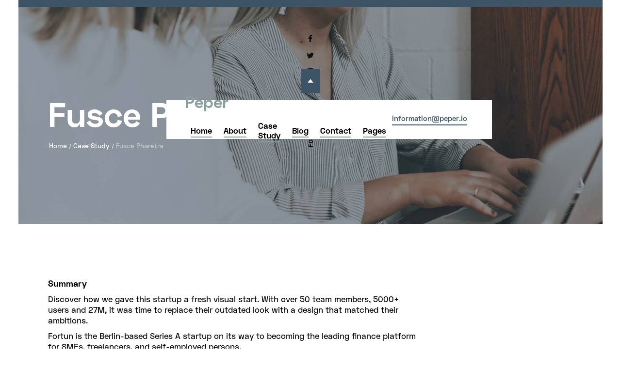

--- FILE ---
content_type: text/html
request_url: https://peper-template.webflow.io/case/fusce-pharetra
body_size: 9450
content:
<!DOCTYPE html><!-- This site was created in Webflow. https://webflow.com --><!-- Last Published: Thu Nov 06 2025 19:22:12 GMT+0000 (Coordinated Universal Time) --><html data-wf-domain="peper-template.webflow.io" data-wf-page="5f10797bfbb085856a15a1c6" data-wf-site="5f1072d1892e74adb29b61fb" lang="en" data-wf-collection="5f10797bfbb085fb9b15a24b" data-wf-item-slug="fusce-pharetra"><head><meta charset="utf-8"/><title>Fusce Pharetra</title><meta content="&quot;Peper needed help with usability and information architecture of its product website&quot;" name="description"/><meta content="Fusce Pharetra" property="og:title"/><meta content="&quot;Peper needed help with usability and information architecture of its product website&quot;" property="og:description"/><meta content="https://cdn.prod.website-files.com/5f1072d1892e74053b9b622b/5f181217ce8ee5664af38990_client-4.jpg" property="og:image"/><meta content="Fusce Pharetra" property="twitter:title"/><meta content="&quot;Peper needed help with usability and information architecture of its product website&quot;" property="twitter:description"/><meta content="https://cdn.prod.website-files.com/5f1072d1892e74053b9b622b/5f181217ce8ee5664af38990_client-4.jpg" property="twitter:image"/><meta property="og:type" content="website"/><meta content="summary_large_image" name="twitter:card"/><meta content="width=device-width, initial-scale=1" name="viewport"/><meta content="Webflow" name="generator"/><link href="https://cdn.prod.website-files.com/5f1072d1892e74adb29b61fb/css/peper-template.webflow.shared.0842e0c12.css" rel="stylesheet" type="text/css"/><script type="text/javascript">!function(o,c){var n=c.documentElement,t=" w-mod-";n.className+=t+"js",("ontouchstart"in o||o.DocumentTouch&&c instanceof DocumentTouch)&&(n.className+=t+"touch")}(window,document);</script><link href="https://cdn.prod.website-files.com/5f1072d1892e74adb29b61fb/5f1e97ecdd643e96c5967165_fav-ico.jpg" rel="shortcut icon" type="image/x-icon"/><link href="https://cdn.prod.website-files.com/5f1072d1892e74adb29b61fb/5f1e97ea1f09668ba523da50_mob-ico.jpg" rel="apple-touch-icon"/><link href="rss.xml" rel="alternate" title="RSS Feed" type="application/rss+xml"/><script type="text/javascript">window.__WEBFLOW_CURRENCY_SETTINGS = {"currencyCode":"USD","symbol":"$","decimal":".","fractionDigits":2,"group":",","template":"{{wf {\"path\":\"symbol\",\"type\":\"PlainText\"} }} {{wf {\"path\":\"amount\",\"type\":\"CommercePrice\"} }} {{wf {\"path\":\"currencyCode\",\"type\":\"PlainText\"} }}","hideDecimalForWholeNumbers":false};</script></head><body class="body"><div class="page-content"><div id="Top" class="banner sub"><div data-collapse="medium" data-animation="default" data-duration="400" data-w-id="4cb95b92-9e24-99e7-a516-9280c8061bd3" data-easing="ease" data-easing2="ease" role="banner" class="navbar navbar-2 w-nav"><div class="container grid w-container"><div id="w-node-ba8dc1da-d672-0bc0-44c5-a1af534c0f97-c8061bd3"><a href="/" class="brand w-nav-brand"><div class="logo-text">Peper</div></a><nav role="navigation" class="nav-menu w-nav-menu"><div data-delay="0" data-hover="true" class="w-dropdown"><div class="navlink flex w-dropdown-toggle"><div><div class="nav-text">Home</div><div class="nav-line"></div></div></div><nav class="dropdown-list w-dropdown-list"><a href="/" class="dropdown-link w-dropdown-link">Home</a><a href="/home-no-cart" class="dropdown-link w-dropdown-link">Home (No Cart)</a></nav></div><a href="/about" class="navlink w-inline-block"><div class="nav-text">About</div><div class="nav-line"></div></a><a href="/case-study" class="navlink w-inline-block"><div class="nav-text">Case Study</div><div class="nav-line"></div></a><a href="/blog" class="navlink w-inline-block"><div class="nav-text">Blog</div><div class="nav-line"></div></a><a href="/contact" class="navlink w-inline-block"><div class="nav-text">Contact</div><div class="nav-line"></div></a><div data-delay="0" data-hover="true" class="w-dropdown"><div class="navlink flex w-dropdown-toggle"><div><div class="nav-text">Pages</div><div class="nav-line"></div></div></div><nav class="dropdown-list w-dropdown-list"><a href="/pricing" class="dropdown-link w-dropdown-link">Pricing</a><a href="/shop" class="dropdown-link w-dropdown-link">Shop</a><a href="/legal" class="dropdown-link w-dropdown-link">Legal</a><a href="/404" class="dropdown-link w-dropdown-link">404 Page</a><a href="/401" class="dropdown-link w-dropdown-link">Protected Page</a><a href="/template-info/style-guide" class="dropdown-link w-dropdown-link">Style Guide</a><a href="/template-info/licensing" class="dropdown-link w-dropdown-link">Licensing</a><a href="/template-info/changelog" class="dropdown-link w-dropdown-link">Changelog</a></nav></div></nav></div><div id="w-node-_6268ac6c-8884-b5dd-9196-4a2db2b1ad4c-c8061bd3" class="nav-flex"><div data-node-type="commerce-cart-wrapper" data-open-product="" data-wf-cart-type="rightSidebar" data-wf-cart-query="query Dynamo3 {
  database {
    id
    commerceOrder {
      comment
      extraItems {
        name
        pluginId
        pluginName
        price {
          decimalValue
          string
          unit
          value
        }
      }
      id
      startedOn
      statusFlags {
        hasDownloads
        hasSubscription
        isFreeOrder
        requiresShipping
      }
      subtotal {
        decimalValue
        string
        unit
        value
      }
      total {
        decimalValue
        string
        unit
        value
      }
      updatedOn
      userItems {
        count
        id
        product {
          id
          cmsLocaleId
          draft
          archived
          f_name_: name
          f_sku_properties_3dr: skuProperties {
            id
            name
            enum {
              id
              name
              slug
            }
          }
        }
        rowTotal {
          decimalValue
          string
          unit
          value
        }
        sku {
          cmsLocaleId
          draft
          archived
          f_main_image_4dr: mainImage {
            url
            file {
              size
              origFileName
              createdOn
              updatedOn
              mimeType
              width
              height
              variants {
                origFileName
                quality
                height
                width
                s3Url
                error
                size
              }
            }
            alt
          }
          f_sku_values_3dr: skuValues {
            property {
              id
            }
            value {
              id
            }
          }
          id
        }
        subscriptionFrequency
        subscriptionInterval
        subscriptionTrial
      }
      userItemsCount
    }
  }
  site {
    commerce {
      id
      businessAddress {
        country
      }
      defaultCountry
      defaultCurrency
      quickCheckoutEnabled
    }
  }
}" data-wf-page-link-href-prefix="" class="w-commerce-commercecartwrapper cart"><a href="#" data-node-type="commerce-cart-open-link" class="w-commerce-commercecartopenlink cart-button w-inline-block" role="button" aria-haspopup="dialog" aria-label="Open cart"><div data-wf-bindings="%5B%7B%22innerHTML%22%3A%7B%22type%22%3A%22Number%22%2C%22filter%22%3A%7B%22type%22%3A%22numberPrecision%22%2C%22params%22%3A%5B%220%22%2C%22numberPrecision%22%5D%7D%2C%22dataPath%22%3A%22database.commerceOrder.userItemsCount%22%7D%7D%5D" class="w-commerce-commercecartopenlinkcount cart-quantity">0</div><img src="https://cdn.prod.website-files.com/5f1072d1892e74adb29b61fb/5f1ae7d7cd9acd3bce7bae3a_shopping-cart.svg" width="26" alt="" class="cart-image"/></a><div data-node-type="commerce-cart-container-wrapper" style="display:none" class="w-commerce-commercecartcontainerwrapper w-commerce-commercecartcontainerwrapper--cartType-rightSidebar cart-wrapper"><div data-node-type="commerce-cart-container" role="dialog" class="w-commerce-commercecartcontainer cart-container"><div class="w-commerce-commercecartheader cart-header"><h4 class="w-commerce-commercecartheading">Your Cart</h4><a href="#" data-node-type="commerce-cart-close-link" class="w-commerce-commercecartcloselink w-inline-block" role="button" aria-label="Close cart"><svg class="icon" width="16px" height="16px" viewBox="0 0 16 16"><g stroke="none" stroke-width="1" fill="none" fill-rule="evenodd"><g fill-rule="nonzero" fill="#333333"><polygon points="6.23223305 8 0.616116524 13.6161165 2.38388348 15.3838835 8 9.76776695 13.6161165 15.3838835 15.3838835 13.6161165 9.76776695 8 15.3838835 2.38388348 13.6161165 0.616116524 8 6.23223305 2.38388348 0.616116524 0.616116524 2.38388348 6.23223305 8"></polygon></g></g></svg></a></div><div class="w-commerce-commercecartformwrapper"><form data-node-type="commerce-cart-form" style="display:none" class="w-commerce-commercecartform"><script type="text/x-wf-template" id="wf-template-4cb95b92-9e24-99e7-a516-9280c8061c20">%3Cdiv%20class%3D%22w-commerce-commercecartitem%20cart-item%22%3E%3Cimg%20data-wf-bindings%3D%22%255B%257B%2522src%2522%253A%257B%2522type%2522%253A%2522ImageRef%2522%252C%2522filter%2522%253A%257B%2522type%2522%253A%2522identity%2522%252C%2522params%2522%253A%255B%255D%257D%252C%2522dataPath%2522%253A%2522database.commerceOrder.userItems%255B%255D.sku.f_main_image_4dr%2522%257D%257D%255D%22%20src%3D%22%22%20alt%3D%22%22%20class%3D%22w-commerce-commercecartitemimage%20rounded-image%20w-dyn-bind-empty%22%2F%3E%3Cdiv%20class%3D%22w-commerce-commercecartiteminfo%22%3E%3Cdiv%20data-wf-bindings%3D%22%255B%257B%2522innerHTML%2522%253A%257B%2522type%2522%253A%2522PlainText%2522%252C%2522filter%2522%253A%257B%2522type%2522%253A%2522identity%2522%252C%2522params%2522%253A%255B%255D%257D%252C%2522dataPath%2522%253A%2522database.commerceOrder.userItems%255B%255D.product.f_name_%2522%257D%257D%255D%22%20class%3D%22w-commerce-commercecartproductname%20product-sidebar-title%20w-dyn-bind-empty%22%3E%3C%2Fdiv%3E%3Cdiv%20data-wf-bindings%3D%22%255B%257B%2522innerHTML%2522%253A%257B%2522type%2522%253A%2522CommercePrice%2522%252C%2522filter%2522%253A%257B%2522type%2522%253A%2522price%2522%252C%2522params%2522%253A%255B%255D%257D%252C%2522dataPath%2522%253A%2522database.commerceOrder.userItems%255B%255D.sku.f_price_%2522%257D%257D%255D%22%20class%3D%22price-sidebar%22%3E%24%C2%A00.00%C2%A0USD%3C%2Fdiv%3E%3Cscript%20type%3D%22text%2Fx-wf-template%22%20id%3D%22wf-template-4cb95b92-9e24-99e7-a516-9280c8061c26%22%3E%253Cli%253E%253Cspan%2520data-wf-bindings%253D%2522%25255B%25257B%252522innerHTML%252522%25253A%25257B%252522type%252522%25253A%252522PlainText%252522%25252C%252522filter%252522%25253A%25257B%252522type%252522%25253A%252522identity%252522%25252C%252522params%252522%25253A%25255B%25255D%25257D%25252C%252522dataPath%252522%25253A%252522database.commerceOrder.userItems%25255B%25255D.product.f_sku_properties_3dr%25255B%25255D.name%252522%25257D%25257D%25255D%2522%253E%253C%252Fspan%253E%253Cspan%253E%253A%2520%253C%252Fspan%253E%253Cspan%2520data-wf-bindings%253D%2522%25255B%25257B%252522innerHTML%252522%25253A%25257B%252522type%252522%25253A%252522CommercePropValues%252522%25252C%252522filter%252522%25253A%25257B%252522type%252522%25253A%252522identity%252522%25252C%252522params%252522%25253A%25255B%25255D%25257D%25252C%252522dataPath%252522%25253A%252522database.commerceOrder.userItems%25255B%25255D.product.f_sku_properties_3dr%25255B%25255D%252522%25257D%25257D%25255D%2522%253E%253C%252Fspan%253E%253C%252Fli%253E%3C%2Fscript%3E%3Cul%20data-wf-bindings%3D%22%255B%257B%2522optionSets%2522%253A%257B%2522type%2522%253A%2522CommercePropTable%2522%252C%2522filter%2522%253A%257B%2522type%2522%253A%2522identity%2522%252C%2522params%2522%253A%255B%255D%257D%252C%2522dataPath%2522%253A%2522database.commerceOrder.userItems%255B%255D.product.f_sku_properties_3dr%5B%5D%2522%257D%257D%252C%257B%2522optionValues%2522%253A%257B%2522type%2522%253A%2522CommercePropValues%2522%252C%2522filter%2522%253A%257B%2522type%2522%253A%2522identity%2522%252C%2522params%2522%253A%255B%255D%257D%252C%2522dataPath%2522%253A%2522database.commerceOrder.userItems%255B%255D.sku.f_sku_values_3dr%2522%257D%257D%255D%22%20class%3D%22w-commerce-commercecartoptionlist%22%20data-wf-collection%3D%22database.commerceOrder.userItems%255B%255D.product.f_sku_properties_3dr%22%20data-wf-template-id%3D%22wf-template-4cb95b92-9e24-99e7-a516-9280c8061c26%22%3E%3Cli%3E%3Cspan%20data-wf-bindings%3D%22%255B%257B%2522innerHTML%2522%253A%257B%2522type%2522%253A%2522PlainText%2522%252C%2522filter%2522%253A%257B%2522type%2522%253A%2522identity%2522%252C%2522params%2522%253A%255B%255D%257D%252C%2522dataPath%2522%253A%2522database.commerceOrder.userItems%255B%255D.product.f_sku_properties_3dr%255B%255D.name%2522%257D%257D%255D%22%3E%3C%2Fspan%3E%3Cspan%3E%3A%20%3C%2Fspan%3E%3Cspan%20data-wf-bindings%3D%22%255B%257B%2522innerHTML%2522%253A%257B%2522type%2522%253A%2522CommercePropValues%2522%252C%2522filter%2522%253A%257B%2522type%2522%253A%2522identity%2522%252C%2522params%2522%253A%255B%255D%257D%252C%2522dataPath%2522%253A%2522database.commerceOrder.userItems%255B%255D.product.f_sku_properties_3dr%255B%255D%2522%257D%257D%255D%22%3E%3C%2Fspan%3E%3C%2Fli%3E%3C%2Ful%3E%3Ca%20href%3D%22%23%22%20role%3D%22%22%20data-wf-bindings%3D%22%255B%257B%2522data-commerce-sku-id%2522%253A%257B%2522type%2522%253A%2522ItemRef%2522%252C%2522filter%2522%253A%257B%2522type%2522%253A%2522identity%2522%252C%2522params%2522%253A%255B%255D%257D%252C%2522dataPath%2522%253A%2522database.commerceOrder.userItems%255B%255D.sku.id%2522%257D%257D%255D%22%20class%3D%22remove-button%20w-inline-block%22%20data-wf-cart-action%3D%22remove-item%22%20data-commerce-sku-id%3D%22%22%20aria-label%3D%22Remove%20item%20from%20cart%22%3E%3Cdiv%20class%3D%22text-block-2%22%3ERemove%3C%2Fdiv%3E%3C%2Fa%3E%3C%2Fdiv%3E%3Cinput%20data-wf-bindings%3D%22%255B%257B%2522value%2522%253A%257B%2522type%2522%253A%2522Number%2522%252C%2522filter%2522%253A%257B%2522type%2522%253A%2522numberPrecision%2522%252C%2522params%2522%253A%255B%25220%2522%252C%2522numberPrecision%2522%255D%257D%252C%2522dataPath%2522%253A%2522database.commerceOrder.userItems%255B%255D.count%2522%257D%257D%252C%257B%2522data-commerce-sku-id%2522%253A%257B%2522type%2522%253A%2522ItemRef%2522%252C%2522filter%2522%253A%257B%2522type%2522%253A%2522identity%2522%252C%2522params%2522%253A%255B%255D%257D%252C%2522dataPath%2522%253A%2522database.commerceOrder.userItems%255B%255D.sku.id%2522%257D%257D%255D%22%20class%3D%22w-commerce-commercecartquantity%20cart-quantity-2%22%20required%3D%22%22%20pattern%3D%22%5E%5B0-9%5D%2B%24%22%20inputMode%3D%22numeric%22%20type%3D%22number%22%20name%3D%22quantity%22%20autoComplete%3D%22off%22%20data-wf-cart-action%3D%22update-item-quantity%22%20data-commerce-sku-id%3D%22%22%20value%3D%221%22%2F%3E%3C%2Fdiv%3E</script><div class="w-commerce-commercecartlist" data-wf-collection="database.commerceOrder.userItems" data-wf-template-id="wf-template-4cb95b92-9e24-99e7-a516-9280c8061c20"><div class="w-commerce-commercecartitem cart-item"><img data-wf-bindings="%5B%7B%22src%22%3A%7B%22type%22%3A%22ImageRef%22%2C%22filter%22%3A%7B%22type%22%3A%22identity%22%2C%22params%22%3A%5B%5D%7D%2C%22dataPath%22%3A%22database.commerceOrder.userItems%5B%5D.sku.f_main_image_4dr%22%7D%7D%5D" src="" alt="" class="w-commerce-commercecartitemimage rounded-image w-dyn-bind-empty"/><div class="w-commerce-commercecartiteminfo"><div data-wf-bindings="%5B%7B%22innerHTML%22%3A%7B%22type%22%3A%22PlainText%22%2C%22filter%22%3A%7B%22type%22%3A%22identity%22%2C%22params%22%3A%5B%5D%7D%2C%22dataPath%22%3A%22database.commerceOrder.userItems%5B%5D.product.f_name_%22%7D%7D%5D" class="w-commerce-commercecartproductname product-sidebar-title w-dyn-bind-empty"></div><div data-wf-bindings="%5B%7B%22innerHTML%22%3A%7B%22type%22%3A%22CommercePrice%22%2C%22filter%22%3A%7B%22type%22%3A%22price%22%2C%22params%22%3A%5B%5D%7D%2C%22dataPath%22%3A%22database.commerceOrder.userItems%5B%5D.sku.f_price_%22%7D%7D%5D" class="price-sidebar">$ 0.00 USD</div><script type="text/x-wf-template" id="wf-template-4cb95b92-9e24-99e7-a516-9280c8061c26">%3Cli%3E%3Cspan%20data-wf-bindings%3D%22%255B%257B%2522innerHTML%2522%253A%257B%2522type%2522%253A%2522PlainText%2522%252C%2522filter%2522%253A%257B%2522type%2522%253A%2522identity%2522%252C%2522params%2522%253A%255B%255D%257D%252C%2522dataPath%2522%253A%2522database.commerceOrder.userItems%255B%255D.product.f_sku_properties_3dr%255B%255D.name%2522%257D%257D%255D%22%3E%3C%2Fspan%3E%3Cspan%3E%3A%20%3C%2Fspan%3E%3Cspan%20data-wf-bindings%3D%22%255B%257B%2522innerHTML%2522%253A%257B%2522type%2522%253A%2522CommercePropValues%2522%252C%2522filter%2522%253A%257B%2522type%2522%253A%2522identity%2522%252C%2522params%2522%253A%255B%255D%257D%252C%2522dataPath%2522%253A%2522database.commerceOrder.userItems%255B%255D.product.f_sku_properties_3dr%255B%255D%2522%257D%257D%255D%22%3E%3C%2Fspan%3E%3C%2Fli%3E</script><ul data-wf-bindings="%5B%7B%22optionSets%22%3A%7B%22type%22%3A%22CommercePropTable%22%2C%22filter%22%3A%7B%22type%22%3A%22identity%22%2C%22params%22%3A%5B%5D%7D%2C%22dataPath%22%3A%22database.commerceOrder.userItems%5B%5D.product.f_sku_properties_3dr[]%22%7D%7D%2C%7B%22optionValues%22%3A%7B%22type%22%3A%22CommercePropValues%22%2C%22filter%22%3A%7B%22type%22%3A%22identity%22%2C%22params%22%3A%5B%5D%7D%2C%22dataPath%22%3A%22database.commerceOrder.userItems%5B%5D.sku.f_sku_values_3dr%22%7D%7D%5D" class="w-commerce-commercecartoptionlist" data-wf-collection="database.commerceOrder.userItems%5B%5D.product.f_sku_properties_3dr" data-wf-template-id="wf-template-4cb95b92-9e24-99e7-a516-9280c8061c26"><li><span data-wf-bindings="%5B%7B%22innerHTML%22%3A%7B%22type%22%3A%22PlainText%22%2C%22filter%22%3A%7B%22type%22%3A%22identity%22%2C%22params%22%3A%5B%5D%7D%2C%22dataPath%22%3A%22database.commerceOrder.userItems%5B%5D.product.f_sku_properties_3dr%5B%5D.name%22%7D%7D%5D"></span><span>: </span><span data-wf-bindings="%5B%7B%22innerHTML%22%3A%7B%22type%22%3A%22CommercePropValues%22%2C%22filter%22%3A%7B%22type%22%3A%22identity%22%2C%22params%22%3A%5B%5D%7D%2C%22dataPath%22%3A%22database.commerceOrder.userItems%5B%5D.product.f_sku_properties_3dr%5B%5D%22%7D%7D%5D"></span></li></ul><a href="#" role="" data-wf-bindings="%5B%7B%22data-commerce-sku-id%22%3A%7B%22type%22%3A%22ItemRef%22%2C%22filter%22%3A%7B%22type%22%3A%22identity%22%2C%22params%22%3A%5B%5D%7D%2C%22dataPath%22%3A%22database.commerceOrder.userItems%5B%5D.sku.id%22%7D%7D%5D" class="remove-button w-inline-block" data-wf-cart-action="remove-item" data-commerce-sku-id="" aria-label="Remove item from cart"><div class="text-block-2">Remove</div></a></div><input data-wf-bindings="%5B%7B%22value%22%3A%7B%22type%22%3A%22Number%22%2C%22filter%22%3A%7B%22type%22%3A%22numberPrecision%22%2C%22params%22%3A%5B%220%22%2C%22numberPrecision%22%5D%7D%2C%22dataPath%22%3A%22database.commerceOrder.userItems%5B%5D.count%22%7D%7D%2C%7B%22data-commerce-sku-id%22%3A%7B%22type%22%3A%22ItemRef%22%2C%22filter%22%3A%7B%22type%22%3A%22identity%22%2C%22params%22%3A%5B%5D%7D%2C%22dataPath%22%3A%22database.commerceOrder.userItems%5B%5D.sku.id%22%7D%7D%5D" class="w-commerce-commercecartquantity cart-quantity-2" required="" pattern="^[0-9]+$" inputMode="numeric" type="number" name="quantity" autoComplete="off" data-wf-cart-action="update-item-quantity" data-commerce-sku-id="" value="1"/></div></div><div class="w-commerce-commercecartfooter cart-footer"><div aria-live="" aria-atomic="false" class="w-commerce-commercecartlineitem cart-line-item"><div class="subtotal">Subtotal</div><div data-wf-bindings="%5B%7B%22innerHTML%22%3A%7B%22type%22%3A%22CommercePrice%22%2C%22filter%22%3A%7B%22type%22%3A%22price%22%2C%22params%22%3A%5B%5D%7D%2C%22dataPath%22%3A%22database.commerceOrder.subtotal%22%7D%7D%5D" class="w-commerce-commercecartordervalue price-sidebar biger-bold"></div></div><div><div data-node-type="commerce-cart-quick-checkout-actions" style="display:none"><a role="button" aria-haspopup="dialog" aria-label="Apple Pay" data-node-type="commerce-cart-apple-pay-button" style="background-image:-webkit-named-image(apple-pay-logo-white);background-size:100% 50%;background-position:50% 50%;background-repeat:no-repeat" class="w-commerce-commercecartapplepaybutton apple-pay" tabindex="0"><div></div></a><a role="button" tabindex="0" aria-haspopup="dialog" data-node-type="commerce-cart-quick-checkout-button" style="display:none" class="w-commerce-commercecartquickcheckoutbutton"><svg class="w-commerce-commercequickcheckoutgoogleicon" xmlns="http://www.w3.org/2000/svg" xmlns:xlink="http://www.w3.org/1999/xlink" width="16" height="16" viewBox="0 0 16 16"><defs><polygon id="google-mark-a" points="0 .329 3.494 .329 3.494 7.649 0 7.649"></polygon><polygon id="google-mark-c" points=".894 0 13.169 0 13.169 6.443 .894 6.443"></polygon></defs><g fill="none" fill-rule="evenodd"><path fill="#4285F4" d="M10.5967,12.0469 L10.5967,14.0649 L13.1167,14.0649 C14.6047,12.6759 15.4577,10.6209 15.4577,8.1779 C15.4577,7.6339 15.4137,7.0889 15.3257,6.5559 L7.8887,6.5559 L7.8887,9.6329 L12.1507,9.6329 C11.9767,10.6119 11.4147,11.4899 10.5967,12.0469"></path><path fill="#34A853" d="M7.8887,16 C10.0137,16 11.8107,15.289 13.1147,14.067 C13.1147,14.066 13.1157,14.065 13.1167,14.064 L10.5967,12.047 C10.5877,12.053 10.5807,12.061 10.5727,12.067 C9.8607,12.556 8.9507,12.833 7.8887,12.833 C5.8577,12.833 4.1387,11.457 3.4937,9.605 L0.8747,9.605 L0.8747,11.648 C2.2197,14.319 4.9287,16 7.8887,16"></path><g transform="translate(0 4)"><mask id="google-mark-b" fill="#fff"><use xlink:href="#google-mark-a"></use></mask><path fill="#FBBC04" d="M3.4639,5.5337 C3.1369,4.5477 3.1359,3.4727 3.4609,2.4757 L3.4639,2.4777 C3.4679,2.4657 3.4749,2.4547 3.4789,2.4427 L3.4939,0.3287 L0.8939,0.3287 C0.8799,0.3577 0.8599,0.3827 0.8459,0.4117 C-0.2821,2.6667 -0.2821,5.3337 0.8459,7.5887 L0.8459,7.5997 C0.8549,7.6167 0.8659,7.6317 0.8749,7.6487 L3.4939,5.6057 C3.4849,5.5807 3.4729,5.5587 3.4639,5.5337" mask="url(#google-mark-b)"></path></g><mask id="google-mark-d" fill="#fff"><use xlink:href="#google-mark-c"></use></mask><path fill="#EA4335" d="M0.894,4.3291 L3.478,6.4431 C4.113,4.5611 5.843,3.1671 7.889,3.1671 C9.018,3.1451 10.102,3.5781 10.912,4.3671 L13.169,2.0781 C11.733,0.7231 9.85,-0.0219 7.889,0.0001 C4.941,0.0001 2.245,1.6791 0.894,4.3291" mask="url(#google-mark-d)"></path></g></svg><svg class="w-commerce-commercequickcheckoutmicrosofticon" xmlns="http://www.w3.org/2000/svg" width="16" height="16" viewBox="0 0 16 16"><g fill="none" fill-rule="evenodd"><polygon fill="#F05022" points="7 7 1 7 1 1 7 1"></polygon><polygon fill="#7DB902" points="15 7 9 7 9 1 15 1"></polygon><polygon fill="#00A4EE" points="7 15 1 15 1 9 7 9"></polygon><polygon fill="#FFB700" points="15 15 9 15 9 9 15 9"></polygon></g></svg><div>Pay with browser.</div></a></div><div data-wf-paypal-button="{&quot;layout&quot;:&quot;horizontal&quot;,&quot;color&quot;:&quot;gold&quot;,&quot;shape&quot;:&quot;rect&quot;,&quot;label&quot;:&quot;checkout&quot;,&quot;tagline&quot;:false,&quot;note&quot;:false}" class="paypal"></div><a href="/checkout" value="Continue to Checkout" data-node-type="cart-checkout-button" class="w-commerce-commercecartcheckoutbutton button" data-loading-text="Hang Tight...">Continue to Checkout</a></div></div></form><div class="w-commerce-commercecartemptystate empty-state"><div class="text-block">No products in the cart.<br/></div><div class="top-margin _15px"><a href="/shop" class="button-1 w-inline-block"><div><div>Go to Shop</div><div class="button-line"><div class="button-line-absolute"></div></div></div></a></div></div><div aria-live="" style="display:none" data-node-type="commerce-cart-error" class="w-commerce-commercecarterrorstate error-message"><div class="w-cart-error-msg" data-w-cart-quantity-error="Product is not available in this quantity." data-w-cart-general-error="Something went wrong when adding this item to the cart." data-w-cart-checkout-error="Checkout is disabled on this site." data-w-cart-cart_order_min-error="The order minimum was not met. Add more items to your cart to continue." data-w-cart-subscription_error-error="Before you purchase, please use your email invite to verify your address so we can send order updates.">Product is not available in this quantity.</div></div></div></div></div></div><div class="hide-mobile"><a href="#" class="button-1 w-inline-block"><div class="div-block"><div>information@peper.io</div><div class="button-line"><div class="button-line-absolute"></div></div></div></a></div><div class="menu-button w-nav-button"><div data-w-id="4cb95b92-9e24-99e7-a516-9280c8061c10" class="hamburger-line"></div><div data-w-id="4cb95b92-9e24-99e7-a516-9280c8061c11" class="hamburger-line"></div></div></div></div></div><div class="social-wrapper"><a href="#" class="social-icon w-inline-block"><img src="https://cdn.prod.website-files.com/5f1072d1892e74adb29b61fb/5f16a9c0181c5d0f03ffe0cb_5ecfa3200d06db59e3fa8886_facebook.png" width="15" alt=""/></a><a href="#" class="social-icon w-inline-block"><img src="https://cdn.prod.website-files.com/5f1072d1892e74adb29b61fb/5f1072d1892e7499a09b633a_font-awesome_4-7-0_twitter_100_0_111111_none.png" width="15" alt=""/></a><a href="#" class="social-icon w-inline-block"><img src="https://cdn.prod.website-files.com/5f1072d1892e74adb29b61fb/5f1072d1892e7440549b633f_font-awesome_4-7-0_instagram_100_0_111111_none.png" width="16" alt=""/></a><a href="#" class="social-icon w-inline-block"><img src="https://cdn.prod.website-files.com/5f1072d1892e74adb29b61fb/5f1072d1892e7403639b633d_font-awesome_4-7-0_linkedin_100_0_111111_none.png" width="15" alt=""/></a><a href="#Top" style="-webkit-transform:translate3d(0%, 0, 0) scale3d(1, 1, 1) rotateX(0) rotateY(0) rotateZ(0) skew(0, 0);-moz-transform:translate3d(0%, 0, 0) scale3d(1, 1, 1) rotateX(0) rotateY(0) rotateZ(0) skew(0, 0);-ms-transform:translate3d(0%, 0, 0) scale3d(1, 1, 1) rotateX(0) rotateY(0) rotateZ(0) skew(0, 0);transform:translate3d(0%, 0, 0) scale3d(1, 1, 1) rotateX(0) rotateY(0) rotateZ(0) skew(0, 0)" class="go-top w-inline-block"><img src="https://cdn.prod.website-files.com/5f1072d1892e74adb29b61fb/5f1072d1892e746fbc9b630f_icons8-sort-down%20(1).svg" width="20" alt=""/></a><div class="social-text">follow us</div></div><img alt="" data-w-id="4567b137-07ed-f241-081e-9d8142d8f523" src="https://cdn.prod.website-files.com/5f1072d1892e74053b9b622b/5f181217ce8ee5664af38990_client-4.jpg" sizes="(max-width: 991px) 100vw, 94vw" srcset="https://cdn.prod.website-files.com/5f1072d1892e74053b9b622b/5f181217ce8ee5664af38990_client-4-p-500.jpeg 500w, https://cdn.prod.website-files.com/5f1072d1892e74053b9b622b/5f181217ce8ee5664af38990_client-4-p-800.jpeg 800w, https://cdn.prod.website-files.com/5f1072d1892e74053b9b622b/5f181217ce8ee5664af38990_client-4-p-1080.jpeg 1080w, https://cdn.prod.website-files.com/5f1072d1892e74053b9b622b/5f181217ce8ee5664af38990_client-4.jpg 1500w" class="banner-image"/><div class="container w-container"><div class="hero-grid"><div><h1 class="banner-title add-px">Fusce Pharetra</h1><div><div class="braedcrumb"><p class="breadcrumb-paragraph"><a href="/" class="white-link in-breadcrumb">Home</a></p><p class="breadcrumb-paragraph">/</p><p class="breadcrumb-paragraph"><a href="/case-study" class="white-link in-breadcrumb">Case Study</a></p><p class="breadcrumb-paragraph">/</p><p class="breadcrumb-paragraph no-bg">Fusce Pharetra</p></div></div></div></div></div></div><div class="section"><div class="container w-container"><div class="_70-rich-text w-richtext"><h4>Summary</h4><p>Discover how we gave this startup a fresh visual start. With over 50 team members, 5000+ users and 27M, it was time to replace their outdated look with a design that matched their ambitions. </p><p>Fortun is the Berlin-based Series A startup on its way to becoming the leading finance platform for SMEs, freelancers, and self-employed persons.</p><p>‍</p><h4>What we&#x27;ve done</h4><p>1. Strategic Discovery</p><p>2. Web application redesign &amp; optimization</p><p>3. Mobile application redesign &amp; optimization</p><p>4. Landing page redesign &amp; optimization</p><p>5. Component-based UI-kit</p><p>6. Product Design Sprints to explore new functionality</p><p>‍</p><figure style="max-width:1600px" class="w-richtext-align-fullwidth w-richtext-figure-type-image"><div><img src="https://cdn.prod.website-files.com/5e85b49e3d42b8b945a48c42/5e89fa73f99d7c3af073331a_po3.jpg" alt=""/></div></figure><p>‍</p><h4>We&#x27;ve got work to do</h4><p>Apico needed help with usability and information architecture of their product website, landing pages mobile and web applications. They had short “startup” deadlines and had experienced lackluster results from other design companies.</p><p> </p><p>Their customer insights were ready for A/B testing. They were also rapidly growing and wanted to have a well documented visual guidelines for the product team to simplify onboarding and enhance visual consistency.</p><p>‍</p><h4>Level asked as to help</h4><p>— Take their product look to the next level</p><p>— Fix UX issues in mobile and web application</p><p>— Match their bold vision to the look and experience of the product</p><p>— Provide a visual framework that will help the product team iterate faster</p><p>‍</p><p>Creating a landing page with clear and targeted messaging was a crucial step in increasing conversions. Together with the Fortun team, we have compiled a new product page structure using the AIDA model and packed that in a nice cover 🙂</p></div></div></div><div class="section gray"><div class="container w-container"><div class="top-title gird"><h3 class="title-text">Case studies<br/></h3><div id="w-node-_3238fa81-cdd3-3477-cdb3-af68e4c505ce-6a15a1c6"><a href="/case-study" class="button-1 w-inline-block"><div><div>View all cases</div><div class="button-line"><div class="button-line-absolute"></div></div></div></a></div></div><div><div class="w-dyn-list"><div role="list" class="collection-grid w-dyn-items"><div role="listitem" class="w-dyn-item"><a href="/case/praesent-porttitor" class="case-wrapper w-inline-block"><div class="case-image"><img alt="" src="https://cdn.prod.website-files.com/5f1072d1892e74053b9b622b/5f180b8afac8d55af8292e07_client-1.jpg" sizes="(max-width: 479px) 100vw, (max-width: 767px) 94vw, (max-width: 991px) 45vw, 26vw" srcset="https://cdn.prod.website-files.com/5f1072d1892e74053b9b622b/5f180b8afac8d55af8292e07_client-1-p-500.jpeg 500w, https://cdn.prod.website-files.com/5f1072d1892e74053b9b622b/5f180b8afac8d55af8292e07_client-1-p-800.jpeg 800w, https://cdn.prod.website-files.com/5f1072d1892e74053b9b622b/5f180b8afac8d55af8292e07_client-1-p-1080.jpeg 1080w, https://cdn.prod.website-files.com/5f1072d1892e74053b9b622b/5f180b8afac8d55af8292e07_client-1.jpg 1500w"/></div><div class="case-content"><img alt="" src="https://cdn.prod.website-files.com/5f1072d1892e74053b9b622b/5f180e59ba28172038fbf1fd_logo-2.png" class="case-logo"/><p class="case-paragraph">&quot;Peper needed help with usability and information architecture of its product website&quot;</p><div class="button-1"><div><div>Read more</div><div class="button-line"><div class="button-line-absolute"></div></div></div></div></div></a></div><div role="listitem" class="w-dyn-item"><a href="/case/nam-ispum" class="case-wrapper w-inline-block"><div class="case-image"><img alt="" src="https://cdn.prod.website-files.com/5f1072d1892e74053b9b622b/5f1811f95928892b241f4b6b_client-3.jpg" sizes="(max-width: 479px) 100vw, (max-width: 767px) 94vw, (max-width: 991px) 45vw, 26vw" srcset="https://cdn.prod.website-files.com/5f1072d1892e74053b9b622b/5f1811f95928892b241f4b6b_client-3-p-500.jpeg 500w, https://cdn.prod.website-files.com/5f1072d1892e74053b9b622b/5f1811f95928892b241f4b6b_client-3-p-800.jpeg 800w, https://cdn.prod.website-files.com/5f1072d1892e74053b9b622b/5f1811f95928892b241f4b6b_client-3-p-1080.jpeg 1080w, https://cdn.prod.website-files.com/5f1072d1892e74053b9b622b/5f1811f95928892b241f4b6b_client-3.jpg 1500w"/></div><div class="case-content"><img alt="" src="https://cdn.prod.website-files.com/5f1072d1892e74053b9b622b/5f181263a22e2514d7dd13ce_logo-5.png" sizes="(max-width: 479px) 85vw, 110px" srcset="https://cdn.prod.website-files.com/5f1072d1892e74053b9b622b/5f181263a22e2514d7dd13ce_logo-5-p-500.png 500w, https://cdn.prod.website-files.com/5f1072d1892e74053b9b622b/5f181263a22e2514d7dd13ce_logo-5.png 2160w" class="case-logo"/><p class="case-paragraph">&quot;Peper needed help with usability and information architecture of its product website&quot;</p><div class="button-1"><div><div>Read more</div><div class="button-line"><div class="button-line-absolute"></div></div></div></div></div></a></div><div role="listitem" class="w-dyn-item"><a href="/case/cras-varius" class="case-wrapper w-inline-block"><div class="case-image"><img alt="" src="https://cdn.prod.website-files.com/5f1072d1892e74053b9b622b/5f1812068f69c98319ae6b98_client-2.jpg" sizes="(max-width: 479px) 100vw, (max-width: 767px) 94vw, (max-width: 991px) 45vw, 26vw" srcset="https://cdn.prod.website-files.com/5f1072d1892e74053b9b622b/5f1812068f69c98319ae6b98_client-2-p-500.jpeg 500w, https://cdn.prod.website-files.com/5f1072d1892e74053b9b622b/5f1812068f69c98319ae6b98_client-2-p-800.jpeg 800w, https://cdn.prod.website-files.com/5f1072d1892e74053b9b622b/5f1812068f69c98319ae6b98_client-2-p-1080.jpeg 1080w, https://cdn.prod.website-files.com/5f1072d1892e74053b9b622b/5f1812068f69c98319ae6b98_client-2.jpg 1500w"/></div><div class="case-content"><img alt="" src="https://cdn.prod.website-files.com/5f1072d1892e74053b9b622b/5f18126f41f66f7403cc7a46_logo-1.png" class="case-logo"/><p class="case-paragraph">&quot;Peper needed help with usability and information architecture of its product website&quot;</p><div class="button-1"><div><div>Read more</div><div class="button-line"><div class="button-line-absolute"></div></div></div></div></div></a></div></div></div></div></div></div><div class="footer"><div class="container"><div class="footer-flex-wrap"><div class="footer-block-left"><a href="#" class="footer-link w-inline-block"><div class="logo-text white">Peper</div></a><div class="top-margin more"><div class="footer-cta">We create amazing Webflow templates for creative people</div><div><a href="https://preview.webflow.com/preview/peper-template?utm_medium=preview_link&amp;utm_source=designer&amp;utm_content=peper-template&amp;preview=1a4b2e5bed1e02757bd32316b09db23e&amp;mode=preview" target="_blank" class="button-1 button-white w-inline-block"><div><div>View on Webflow</div><div class="button-line"><div class="button-line-absolute color"></div></div></div></a></div></div></div><div class="line-break"></div><div class="footer-block-right"><div class="w-layout-grid grid"><div class="footer-column"><div class="footer-title">Navigation</div><a href="/" class="footer-link-dark">Home</a><a href="/about" class="footer-link-dark">About</a><a href="/case-study" class="footer-link-dark">Case Studies</a><a href="/blog" class="footer-link-dark">Blog</a><a href="/contact" class="footer-link-dark">Contact</a></div><div class="footer-column"><div class="footer-title">Information</div><a href="/template-info/style-guide" class="footer-link-dark">Style Guide</a><a href="/template-info/licensing" class="footer-link-dark">Licensing</a><a href="/template-info/changelog" class="footer-link-dark">Changelog</a></div><div class="footer-column"><div class="footer-title">Contact Info</div><div><p class="footer-paragraph">Bouvet Island Jeanetteside 53 Brannon Falls Suite 406 860-278-8915</p><a href="#" class="button-1 button-white w-inline-block"><div><div>information@peper.io</div><div class="button-line"><div class="button-line-absolute color"></div></div></div></a></div></div></div></div></div><div class="footer-bottom-full"><div class="left-copyright-flex"><p class="copyright">Peper by <a href="https://www.denibozo.com/" target="_blank" class="copyright-link">Deni Bozo</a></p><a href="https://webflow.com/" target="_blank" class="made-with-webflow left-margin w-inline-block"><img src="https://cdn.prod.website-files.com/5f1072d1892e74adb29b61fb/5f1e894fc892d820e1380d4c_webflow-icon.svg" alt="" class="webflow-logo-tiny"/><div class="coppyright-text">Powered by Webflow</div></a></div></div></div></div><div class="smooth-loading"></div></div><script src="https://d3e54v103j8qbb.cloudfront.net/js/jquery-3.5.1.min.dc5e7f18c8.js?site=5f1072d1892e74adb29b61fb" type="text/javascript" integrity="sha256-9/aliU8dGd2tb6OSsuzixeV4y/faTqgFtohetphbbj0=" crossorigin="anonymous"></script><script src="https://cdn.prod.website-files.com/5f1072d1892e74adb29b61fb/js/webflow.schunk.0e77e8610c42c2bf.js" type="text/javascript"></script><script src="https://cdn.prod.website-files.com/5f1072d1892e74adb29b61fb/js/webflow.schunk.f044ebc48af112c8.js" type="text/javascript"></script><script src="https://cdn.prod.website-files.com/5f1072d1892e74adb29b61fb/js/webflow.d1e4612f.0bff693e4f4839a5.js" type="text/javascript"></script></body></html>

--- FILE ---
content_type: text/css
request_url: https://cdn.prod.website-files.com/5f1072d1892e74adb29b61fb/css/peper-template.webflow.shared.0842e0c12.css
body_size: 19069
content:
html {
  -webkit-text-size-adjust: 100%;
  -ms-text-size-adjust: 100%;
  font-family: sans-serif;
}

body {
  margin: 0;
}

article, aside, details, figcaption, figure, footer, header, hgroup, main, menu, nav, section, summary {
  display: block;
}

audio, canvas, progress, video {
  vertical-align: baseline;
  display: inline-block;
}

audio:not([controls]) {
  height: 0;
  display: none;
}

[hidden], template {
  display: none;
}

a {
  background-color: #0000;
}

a:active, a:hover {
  outline: 0;
}

abbr[title] {
  border-bottom: 1px dotted;
}

b, strong {
  font-weight: bold;
}

dfn {
  font-style: italic;
}

h1 {
  margin: .67em 0;
  font-size: 2em;
}

mark {
  color: #000;
  background: #ff0;
}

small {
  font-size: 80%;
}

sub, sup {
  vertical-align: baseline;
  font-size: 75%;
  line-height: 0;
  position: relative;
}

sup {
  top: -.5em;
}

sub {
  bottom: -.25em;
}

img {
  border: 0;
}

svg:not(:root) {
  overflow: hidden;
}

hr {
  box-sizing: content-box;
  height: 0;
}

pre {
  overflow: auto;
}

code, kbd, pre, samp {
  font-family: monospace;
  font-size: 1em;
}

button, input, optgroup, select, textarea {
  color: inherit;
  font: inherit;
  margin: 0;
}

button {
  overflow: visible;
}

button, select {
  text-transform: none;
}

button, html input[type="button"], input[type="reset"] {
  -webkit-appearance: button;
  cursor: pointer;
}

button[disabled], html input[disabled] {
  cursor: default;
}

button::-moz-focus-inner, input::-moz-focus-inner {
  border: 0;
  padding: 0;
}

input {
  line-height: normal;
}

input[type="checkbox"], input[type="radio"] {
  box-sizing: border-box;
  padding: 0;
}

input[type="number"]::-webkit-inner-spin-button, input[type="number"]::-webkit-outer-spin-button {
  height: auto;
}

input[type="search"] {
  -webkit-appearance: none;
}

input[type="search"]::-webkit-search-cancel-button, input[type="search"]::-webkit-search-decoration {
  -webkit-appearance: none;
}

legend {
  border: 0;
  padding: 0;
}

textarea {
  overflow: auto;
}

optgroup {
  font-weight: bold;
}

table {
  border-collapse: collapse;
  border-spacing: 0;
}

td, th {
  padding: 0;
}

@font-face {
  font-family: webflow-icons;
  src: url("[data-uri]") format("truetype");
  font-weight: normal;
  font-style: normal;
}

[class^="w-icon-"], [class*=" w-icon-"] {
  speak: none;
  font-variant: normal;
  text-transform: none;
  -webkit-font-smoothing: antialiased;
  -moz-osx-font-smoothing: grayscale;
  font-style: normal;
  font-weight: normal;
  line-height: 1;
  font-family: webflow-icons !important;
}

.w-icon-slider-right:before {
  content: "";
}

.w-icon-slider-left:before {
  content: "";
}

.w-icon-nav-menu:before {
  content: "";
}

.w-icon-arrow-down:before, .w-icon-dropdown-toggle:before {
  content: "";
}

.w-icon-file-upload-remove:before {
  content: "";
}

.w-icon-file-upload-icon:before {
  content: "";
}

* {
  box-sizing: border-box;
}

html {
  height: 100%;
}

body {
  color: #333;
  background-color: #fff;
  min-height: 100%;
  margin: 0;
  font-family: Arial, sans-serif;
  font-size: 14px;
  line-height: 20px;
}

img {
  vertical-align: middle;
  max-width: 100%;
  display: inline-block;
}

html.w-mod-touch * {
  background-attachment: scroll !important;
}

.w-block {
  display: block;
}

.w-inline-block {
  max-width: 100%;
  display: inline-block;
}

.w-clearfix:before, .w-clearfix:after {
  content: " ";
  grid-area: 1 / 1 / 2 / 2;
  display: table;
}

.w-clearfix:after {
  clear: both;
}

.w-hidden {
  display: none;
}

.w-button {
  color: #fff;
  line-height: inherit;
  cursor: pointer;
  background-color: #3898ec;
  border: 0;
  border-radius: 0;
  padding: 9px 15px;
  text-decoration: none;
  display: inline-block;
}

input.w-button {
  -webkit-appearance: button;
}

html[data-w-dynpage] [data-w-cloak] {
  color: #0000 !important;
}

.w-code-block {
  margin: unset;
}

pre.w-code-block code {
  all: inherit;
}

.w-optimization {
  display: contents;
}

.w-webflow-badge, .w-webflow-badge > img {
  box-sizing: unset;
  width: unset;
  height: unset;
  max-height: unset;
  max-width: unset;
  min-height: unset;
  min-width: unset;
  margin: unset;
  padding: unset;
  float: unset;
  clear: unset;
  border: unset;
  border-radius: unset;
  background: unset;
  background-image: unset;
  background-position: unset;
  background-size: unset;
  background-repeat: unset;
  background-origin: unset;
  background-clip: unset;
  background-attachment: unset;
  background-color: unset;
  box-shadow: unset;
  transform: unset;
  direction: unset;
  font-family: unset;
  font-weight: unset;
  color: unset;
  font-size: unset;
  line-height: unset;
  font-style: unset;
  font-variant: unset;
  text-align: unset;
  letter-spacing: unset;
  -webkit-text-decoration: unset;
  text-decoration: unset;
  text-indent: unset;
  text-transform: unset;
  list-style-type: unset;
  text-shadow: unset;
  vertical-align: unset;
  cursor: unset;
  white-space: unset;
  word-break: unset;
  word-spacing: unset;
  word-wrap: unset;
  transition: unset;
}

.w-webflow-badge {
  white-space: nowrap;
  cursor: pointer;
  box-shadow: 0 0 0 1px #0000001a, 0 1px 3px #0000001a;
  visibility: visible !important;
  opacity: 1 !important;
  z-index: 2147483647 !important;
  color: #aaadb0 !important;
  overflow: unset !important;
  background-color: #fff !important;
  border-radius: 3px !important;
  width: auto !important;
  height: auto !important;
  margin: 0 !important;
  padding: 6px !important;
  font-size: 12px !important;
  line-height: 14px !important;
  text-decoration: none !important;
  display: inline-block !important;
  position: fixed !important;
  inset: auto 12px 12px auto !important;
  transform: none !important;
}

.w-webflow-badge > img {
  position: unset;
  visibility: unset !important;
  opacity: 1 !important;
  vertical-align: middle !important;
  display: inline-block !important;
}

h1, h2, h3, h4, h5, h6 {
  margin-bottom: 10px;
  font-weight: bold;
}

h1 {
  margin-top: 20px;
  font-size: 38px;
  line-height: 44px;
}

h2 {
  margin-top: 20px;
  font-size: 32px;
  line-height: 36px;
}

h3 {
  margin-top: 20px;
  font-size: 24px;
  line-height: 30px;
}

h4 {
  margin-top: 10px;
  font-size: 18px;
  line-height: 24px;
}

h5 {
  margin-top: 10px;
  font-size: 14px;
  line-height: 20px;
}

h6 {
  margin-top: 10px;
  font-size: 12px;
  line-height: 18px;
}

p {
  margin-top: 0;
  margin-bottom: 10px;
}

blockquote {
  border-left: 5px solid #e2e2e2;
  margin: 0 0 10px;
  padding: 10px 20px;
  font-size: 18px;
  line-height: 22px;
}

figure {
  margin: 0 0 10px;
}

figcaption {
  text-align: center;
  margin-top: 5px;
}

ul, ol {
  margin-top: 0;
  margin-bottom: 10px;
  padding-left: 40px;
}

.w-list-unstyled {
  padding-left: 0;
  list-style: none;
}

.w-embed:before, .w-embed:after {
  content: " ";
  grid-area: 1 / 1 / 2 / 2;
  display: table;
}

.w-embed:after {
  clear: both;
}

.w-video {
  width: 100%;
  padding: 0;
  position: relative;
}

.w-video iframe, .w-video object, .w-video embed {
  border: none;
  width: 100%;
  height: 100%;
  position: absolute;
  top: 0;
  left: 0;
}

fieldset {
  border: 0;
  margin: 0;
  padding: 0;
}

button, [type="button"], [type="reset"] {
  cursor: pointer;
  -webkit-appearance: button;
  border: 0;
}

.w-form {
  margin: 0 0 15px;
}

.w-form-done {
  text-align: center;
  background-color: #ddd;
  padding: 20px;
  display: none;
}

.w-form-fail {
  background-color: #ffdede;
  margin-top: 10px;
  padding: 10px;
  display: none;
}

label {
  margin-bottom: 5px;
  font-weight: bold;
  display: block;
}

.w-input, .w-select {
  color: #333;
  vertical-align: middle;
  background-color: #fff;
  border: 1px solid #ccc;
  width: 100%;
  height: 38px;
  margin-bottom: 10px;
  padding: 8px 12px;
  font-size: 14px;
  line-height: 1.42857;
  display: block;
}

.w-input::placeholder, .w-select::placeholder {
  color: #999;
}

.w-input:focus, .w-select:focus {
  border-color: #3898ec;
  outline: 0;
}

.w-input[disabled], .w-select[disabled], .w-input[readonly], .w-select[readonly], fieldset[disabled] .w-input, fieldset[disabled] .w-select {
  cursor: not-allowed;
}

.w-input[disabled]:not(.w-input-disabled), .w-select[disabled]:not(.w-input-disabled), .w-input[readonly], .w-select[readonly], fieldset[disabled]:not(.w-input-disabled) .w-input, fieldset[disabled]:not(.w-input-disabled) .w-select {
  background-color: #eee;
}

textarea.w-input, textarea.w-select {
  height: auto;
}

.w-select {
  background-color: #f3f3f3;
}

.w-select[multiple] {
  height: auto;
}

.w-form-label {
  cursor: pointer;
  margin-bottom: 0;
  font-weight: normal;
  display: inline-block;
}

.w-radio {
  margin-bottom: 5px;
  padding-left: 20px;
  display: block;
}

.w-radio:before, .w-radio:after {
  content: " ";
  grid-area: 1 / 1 / 2 / 2;
  display: table;
}

.w-radio:after {
  clear: both;
}

.w-radio-input {
  float: left;
  margin: 3px 0 0 -20px;
  line-height: normal;
}

.w-file-upload {
  margin-bottom: 10px;
  display: block;
}

.w-file-upload-input {
  opacity: 0;
  z-index: -100;
  width: .1px;
  height: .1px;
  position: absolute;
  overflow: hidden;
}

.w-file-upload-default, .w-file-upload-uploading, .w-file-upload-success {
  color: #333;
  display: inline-block;
}

.w-file-upload-error {
  margin-top: 10px;
  display: block;
}

.w-file-upload-default.w-hidden, .w-file-upload-uploading.w-hidden, .w-file-upload-error.w-hidden, .w-file-upload-success.w-hidden {
  display: none;
}

.w-file-upload-uploading-btn {
  cursor: pointer;
  background-color: #fafafa;
  border: 1px solid #ccc;
  margin: 0;
  padding: 8px 12px;
  font-size: 14px;
  font-weight: normal;
  display: flex;
}

.w-file-upload-file {
  background-color: #fafafa;
  border: 1px solid #ccc;
  flex-grow: 1;
  justify-content: space-between;
  margin: 0;
  padding: 8px 9px 8px 11px;
  display: flex;
}

.w-file-upload-file-name {
  font-size: 14px;
  font-weight: normal;
  display: block;
}

.w-file-remove-link {
  cursor: pointer;
  width: auto;
  height: auto;
  margin-top: 3px;
  margin-left: 10px;
  padding: 3px;
  display: block;
}

.w-icon-file-upload-remove {
  margin: auto;
  font-size: 10px;
}

.w-file-upload-error-msg {
  color: #ea384c;
  padding: 2px 0;
  display: inline-block;
}

.w-file-upload-info {
  padding: 0 12px;
  line-height: 38px;
  display: inline-block;
}

.w-file-upload-label {
  cursor: pointer;
  background-color: #fafafa;
  border: 1px solid #ccc;
  margin: 0;
  padding: 8px 12px;
  font-size: 14px;
  font-weight: normal;
  display: inline-block;
}

.w-icon-file-upload-icon, .w-icon-file-upload-uploading {
  width: 20px;
  margin-right: 8px;
  display: inline-block;
}

.w-icon-file-upload-uploading {
  height: 20px;
}

.w-container {
  max-width: 940px;
  margin-left: auto;
  margin-right: auto;
}

.w-container:before, .w-container:after {
  content: " ";
  grid-area: 1 / 1 / 2 / 2;
  display: table;
}

.w-container:after {
  clear: both;
}

.w-container .w-row {
  margin-left: -10px;
  margin-right: -10px;
}

.w-row:before, .w-row:after {
  content: " ";
  grid-area: 1 / 1 / 2 / 2;
  display: table;
}

.w-row:after {
  clear: both;
}

.w-row .w-row {
  margin-left: 0;
  margin-right: 0;
}

.w-col {
  float: left;
  width: 100%;
  min-height: 1px;
  padding-left: 10px;
  padding-right: 10px;
  position: relative;
}

.w-col .w-col {
  padding-left: 0;
  padding-right: 0;
}

.w-col-1 {
  width: 8.33333%;
}

.w-col-2 {
  width: 16.6667%;
}

.w-col-3 {
  width: 25%;
}

.w-col-4 {
  width: 33.3333%;
}

.w-col-5 {
  width: 41.6667%;
}

.w-col-6 {
  width: 50%;
}

.w-col-7 {
  width: 58.3333%;
}

.w-col-8 {
  width: 66.6667%;
}

.w-col-9 {
  width: 75%;
}

.w-col-10 {
  width: 83.3333%;
}

.w-col-11 {
  width: 91.6667%;
}

.w-col-12 {
  width: 100%;
}

.w-hidden-main {
  display: none !important;
}

@media screen and (max-width: 991px) {
  .w-container {
    max-width: 728px;
  }

  .w-hidden-main {
    display: inherit !important;
  }

  .w-hidden-medium {
    display: none !important;
  }

  .w-col-medium-1 {
    width: 8.33333%;
  }

  .w-col-medium-2 {
    width: 16.6667%;
  }

  .w-col-medium-3 {
    width: 25%;
  }

  .w-col-medium-4 {
    width: 33.3333%;
  }

  .w-col-medium-5 {
    width: 41.6667%;
  }

  .w-col-medium-6 {
    width: 50%;
  }

  .w-col-medium-7 {
    width: 58.3333%;
  }

  .w-col-medium-8 {
    width: 66.6667%;
  }

  .w-col-medium-9 {
    width: 75%;
  }

  .w-col-medium-10 {
    width: 83.3333%;
  }

  .w-col-medium-11 {
    width: 91.6667%;
  }

  .w-col-medium-12 {
    width: 100%;
  }

  .w-col-stack {
    width: 100%;
    left: auto;
    right: auto;
  }
}

@media screen and (max-width: 767px) {
  .w-hidden-main, .w-hidden-medium {
    display: inherit !important;
  }

  .w-hidden-small {
    display: none !important;
  }

  .w-row, .w-container .w-row {
    margin-left: 0;
    margin-right: 0;
  }

  .w-col {
    width: 100%;
    left: auto;
    right: auto;
  }

  .w-col-small-1 {
    width: 8.33333%;
  }

  .w-col-small-2 {
    width: 16.6667%;
  }

  .w-col-small-3 {
    width: 25%;
  }

  .w-col-small-4 {
    width: 33.3333%;
  }

  .w-col-small-5 {
    width: 41.6667%;
  }

  .w-col-small-6 {
    width: 50%;
  }

  .w-col-small-7 {
    width: 58.3333%;
  }

  .w-col-small-8 {
    width: 66.6667%;
  }

  .w-col-small-9 {
    width: 75%;
  }

  .w-col-small-10 {
    width: 83.3333%;
  }

  .w-col-small-11 {
    width: 91.6667%;
  }

  .w-col-small-12 {
    width: 100%;
  }
}

@media screen and (max-width: 479px) {
  .w-container {
    max-width: none;
  }

  .w-hidden-main, .w-hidden-medium, .w-hidden-small {
    display: inherit !important;
  }

  .w-hidden-tiny {
    display: none !important;
  }

  .w-col {
    width: 100%;
  }

  .w-col-tiny-1 {
    width: 8.33333%;
  }

  .w-col-tiny-2 {
    width: 16.6667%;
  }

  .w-col-tiny-3 {
    width: 25%;
  }

  .w-col-tiny-4 {
    width: 33.3333%;
  }

  .w-col-tiny-5 {
    width: 41.6667%;
  }

  .w-col-tiny-6 {
    width: 50%;
  }

  .w-col-tiny-7 {
    width: 58.3333%;
  }

  .w-col-tiny-8 {
    width: 66.6667%;
  }

  .w-col-tiny-9 {
    width: 75%;
  }

  .w-col-tiny-10 {
    width: 83.3333%;
  }

  .w-col-tiny-11 {
    width: 91.6667%;
  }

  .w-col-tiny-12 {
    width: 100%;
  }
}

.w-widget {
  position: relative;
}

.w-widget-map {
  width: 100%;
  height: 400px;
}

.w-widget-map label {
  width: auto;
  display: inline;
}

.w-widget-map img {
  max-width: inherit;
}

.w-widget-map .gm-style-iw {
  text-align: center;
}

.w-widget-map .gm-style-iw > button {
  display: none !important;
}

.w-widget-twitter {
  overflow: hidden;
}

.w-widget-twitter-count-shim {
  vertical-align: top;
  text-align: center;
  background: #fff;
  border: 1px solid #758696;
  border-radius: 3px;
  width: 28px;
  height: 20px;
  display: inline-block;
  position: relative;
}

.w-widget-twitter-count-shim * {
  pointer-events: none;
  -webkit-user-select: none;
  user-select: none;
}

.w-widget-twitter-count-shim .w-widget-twitter-count-inner {
  text-align: center;
  color: #999;
  font-family: serif;
  font-size: 15px;
  line-height: 12px;
  position: relative;
}

.w-widget-twitter-count-shim .w-widget-twitter-count-clear {
  display: block;
  position: relative;
}

.w-widget-twitter-count-shim.w--large {
  width: 36px;
  height: 28px;
}

.w-widget-twitter-count-shim.w--large .w-widget-twitter-count-inner {
  font-size: 18px;
  line-height: 18px;
}

.w-widget-twitter-count-shim:not(.w--vertical) {
  margin-left: 5px;
  margin-right: 8px;
}

.w-widget-twitter-count-shim:not(.w--vertical).w--large {
  margin-left: 6px;
}

.w-widget-twitter-count-shim:not(.w--vertical):before, .w-widget-twitter-count-shim:not(.w--vertical):after {
  content: " ";
  pointer-events: none;
  border: solid #0000;
  width: 0;
  height: 0;
  position: absolute;
  top: 50%;
  left: 0;
}

.w-widget-twitter-count-shim:not(.w--vertical):before {
  border-width: 4px;
  border-color: #75869600 #5d6c7b #75869600 #75869600;
  margin-top: -4px;
  margin-left: -9px;
}

.w-widget-twitter-count-shim:not(.w--vertical).w--large:before {
  border-width: 5px;
  margin-top: -5px;
  margin-left: -10px;
}

.w-widget-twitter-count-shim:not(.w--vertical):after {
  border-width: 4px;
  border-color: #fff0 #fff #fff0 #fff0;
  margin-top: -4px;
  margin-left: -8px;
}

.w-widget-twitter-count-shim:not(.w--vertical).w--large:after {
  border-width: 5px;
  margin-top: -5px;
  margin-left: -9px;
}

.w-widget-twitter-count-shim.w--vertical {
  width: 61px;
  height: 33px;
  margin-bottom: 8px;
}

.w-widget-twitter-count-shim.w--vertical:before, .w-widget-twitter-count-shim.w--vertical:after {
  content: " ";
  pointer-events: none;
  border: solid #0000;
  width: 0;
  height: 0;
  position: absolute;
  top: 100%;
  left: 50%;
}

.w-widget-twitter-count-shim.w--vertical:before {
  border-width: 5px;
  border-color: #5d6c7b #75869600 #75869600;
  margin-left: -5px;
}

.w-widget-twitter-count-shim.w--vertical:after {
  border-width: 4px;
  border-color: #fff #fff0 #fff0;
  margin-left: -4px;
}

.w-widget-twitter-count-shim.w--vertical .w-widget-twitter-count-inner {
  font-size: 18px;
  line-height: 22px;
}

.w-widget-twitter-count-shim.w--vertical.w--large {
  width: 76px;
}

.w-background-video {
  color: #fff;
  height: 500px;
  position: relative;
  overflow: hidden;
}

.w-background-video > video {
  object-fit: cover;
  z-index: -100;
  background-position: 50%;
  background-size: cover;
  width: 100%;
  height: 100%;
  margin: auto;
  position: absolute;
  inset: -100%;
}

.w-background-video > video::-webkit-media-controls-start-playback-button {
  -webkit-appearance: none;
  display: none !important;
}

.w-background-video--control {
  background-color: #0000;
  padding: 0;
  position: absolute;
  bottom: 1em;
  right: 1em;
}

.w-background-video--control > [hidden] {
  display: none !important;
}

.w-slider {
  text-align: center;
  clear: both;
  -webkit-tap-highlight-color: #0000;
  tap-highlight-color: #0000;
  background: #ddd;
  height: 300px;
  position: relative;
}

.w-slider-mask {
  z-index: 1;
  white-space: nowrap;
  height: 100%;
  display: block;
  position: relative;
  left: 0;
  right: 0;
  overflow: hidden;
}

.w-slide {
  vertical-align: top;
  white-space: normal;
  text-align: left;
  width: 100%;
  height: 100%;
  display: inline-block;
  position: relative;
}

.w-slider-nav {
  z-index: 2;
  text-align: center;
  -webkit-tap-highlight-color: #0000;
  tap-highlight-color: #0000;
  height: 40px;
  margin: auto;
  padding-top: 10px;
  position: absolute;
  inset: auto 0 0;
}

.w-slider-nav.w-round > div {
  border-radius: 100%;
}

.w-slider-nav.w-num > div {
  font-size: inherit;
  line-height: inherit;
  width: auto;
  height: auto;
  padding: .2em .5em;
}

.w-slider-nav.w-shadow > div {
  box-shadow: 0 0 3px #3336;
}

.w-slider-nav-invert {
  color: #fff;
}

.w-slider-nav-invert > div {
  background-color: #2226;
}

.w-slider-nav-invert > div.w-active {
  background-color: #222;
}

.w-slider-dot {
  cursor: pointer;
  background-color: #fff6;
  width: 1em;
  height: 1em;
  margin: 0 3px .5em;
  transition: background-color .1s, color .1s;
  display: inline-block;
  position: relative;
}

.w-slider-dot.w-active {
  background-color: #fff;
}

.w-slider-dot:focus {
  outline: none;
  box-shadow: 0 0 0 2px #fff;
}

.w-slider-dot:focus.w-active {
  box-shadow: none;
}

.w-slider-arrow-left, .w-slider-arrow-right {
  cursor: pointer;
  color: #fff;
  -webkit-tap-highlight-color: #0000;
  tap-highlight-color: #0000;
  -webkit-user-select: none;
  user-select: none;
  width: 80px;
  margin: auto;
  font-size: 40px;
  position: absolute;
  inset: 0;
  overflow: hidden;
}

.w-slider-arrow-left [class^="w-icon-"], .w-slider-arrow-right [class^="w-icon-"], .w-slider-arrow-left [class*=" w-icon-"], .w-slider-arrow-right [class*=" w-icon-"] {
  position: absolute;
}

.w-slider-arrow-left:focus, .w-slider-arrow-right:focus {
  outline: 0;
}

.w-slider-arrow-left {
  z-index: 3;
  right: auto;
}

.w-slider-arrow-right {
  z-index: 4;
  left: auto;
}

.w-icon-slider-left, .w-icon-slider-right {
  width: 1em;
  height: 1em;
  margin: auto;
  inset: 0;
}

.w-slider-aria-label {
  clip: rect(0 0 0 0);
  border: 0;
  width: 1px;
  height: 1px;
  margin: -1px;
  padding: 0;
  position: absolute;
  overflow: hidden;
}

.w-slider-force-show {
  display: block !important;
}

.w-dropdown {
  text-align: left;
  z-index: 900;
  margin-left: auto;
  margin-right: auto;
  display: inline-block;
  position: relative;
}

.w-dropdown-btn, .w-dropdown-toggle, .w-dropdown-link {
  vertical-align: top;
  color: #222;
  text-align: left;
  white-space: nowrap;
  margin-left: auto;
  margin-right: auto;
  padding: 20px;
  text-decoration: none;
  position: relative;
}

.w-dropdown-toggle {
  -webkit-user-select: none;
  user-select: none;
  cursor: pointer;
  padding-right: 40px;
  display: inline-block;
}

.w-dropdown-toggle:focus {
  outline: 0;
}

.w-icon-dropdown-toggle {
  width: 1em;
  height: 1em;
  margin: auto 20px auto auto;
  position: absolute;
  top: 0;
  bottom: 0;
  right: 0;
}

.w-dropdown-list {
  background: #ddd;
  min-width: 100%;
  display: none;
  position: absolute;
}

.w-dropdown-list.w--open {
  display: block;
}

.w-dropdown-link {
  color: #222;
  padding: 10px 20px;
  display: block;
}

.w-dropdown-link.w--current {
  color: #0082f3;
}

.w-dropdown-link:focus {
  outline: 0;
}

@media screen and (max-width: 767px) {
  .w-nav-brand {
    padding-left: 10px;
  }
}

.w-lightbox-backdrop {
  cursor: auto;
  letter-spacing: normal;
  text-indent: 0;
  text-shadow: none;
  text-transform: none;
  visibility: visible;
  white-space: normal;
  word-break: normal;
  word-spacing: normal;
  word-wrap: normal;
  color: #fff;
  text-align: center;
  z-index: 2000;
  opacity: 0;
  -webkit-user-select: none;
  -moz-user-select: none;
  -webkit-tap-highlight-color: transparent;
  background: #000000e6;
  outline: 0;
  font-family: Helvetica Neue, Helvetica, Ubuntu, Segoe UI, Verdana, sans-serif;
  font-size: 17px;
  font-style: normal;
  font-weight: 300;
  line-height: 1.2;
  list-style: disc;
  position: fixed;
  inset: 0;
  -webkit-transform: translate(0);
}

.w-lightbox-backdrop, .w-lightbox-container {
  -webkit-overflow-scrolling: touch;
  height: 100%;
  overflow: auto;
}

.w-lightbox-content {
  height: 100vh;
  position: relative;
  overflow: hidden;
}

.w-lightbox-view {
  opacity: 0;
  width: 100vw;
  height: 100vh;
  position: absolute;
}

.w-lightbox-view:before {
  content: "";
  height: 100vh;
}

.w-lightbox-group, .w-lightbox-group .w-lightbox-view, .w-lightbox-group .w-lightbox-view:before {
  height: 86vh;
}

.w-lightbox-frame, .w-lightbox-view:before {
  vertical-align: middle;
  display: inline-block;
}

.w-lightbox-figure {
  margin: 0;
  position: relative;
}

.w-lightbox-group .w-lightbox-figure {
  cursor: pointer;
}

.w-lightbox-img {
  width: auto;
  max-width: none;
  height: auto;
}

.w-lightbox-image {
  float: none;
  max-width: 100vw;
  max-height: 100vh;
  display: block;
}

.w-lightbox-group .w-lightbox-image {
  max-height: 86vh;
}

.w-lightbox-caption {
  text-align: left;
  text-overflow: ellipsis;
  white-space: nowrap;
  background: #0006;
  padding: .5em 1em;
  position: absolute;
  bottom: 0;
  left: 0;
  right: 0;
  overflow: hidden;
}

.w-lightbox-embed {
  width: 100%;
  height: 100%;
  position: absolute;
  inset: 0;
}

.w-lightbox-control {
  cursor: pointer;
  background-position: center;
  background-repeat: no-repeat;
  background-size: 24px;
  width: 4em;
  transition: all .3s;
  position: absolute;
  top: 0;
}

.w-lightbox-left {
  background-image: url("[data-uri]");
  display: none;
  bottom: 0;
  left: 0;
}

.w-lightbox-right {
  background-image: url("[data-uri]");
  display: none;
  bottom: 0;
  right: 0;
}

.w-lightbox-close {
  background-image: url("[data-uri]");
  background-size: 18px;
  height: 2.6em;
  right: 0;
}

.w-lightbox-strip {
  white-space: nowrap;
  padding: 0 1vh;
  line-height: 0;
  position: absolute;
  bottom: 0;
  left: 0;
  right: 0;
  overflow: auto hidden;
}

.w-lightbox-item {
  box-sizing: content-box;
  cursor: pointer;
  width: 10vh;
  padding: 2vh 1vh;
  display: inline-block;
  -webkit-transform: translate3d(0, 0, 0);
}

.w-lightbox-active {
  opacity: .3;
}

.w-lightbox-thumbnail {
  background: #222;
  height: 10vh;
  position: relative;
  overflow: hidden;
}

.w-lightbox-thumbnail-image {
  position: absolute;
  top: 0;
  left: 0;
}

.w-lightbox-thumbnail .w-lightbox-tall {
  width: 100%;
  top: 50%;
  transform: translate(0, -50%);
}

.w-lightbox-thumbnail .w-lightbox-wide {
  height: 100%;
  left: 50%;
  transform: translate(-50%);
}

.w-lightbox-spinner {
  box-sizing: border-box;
  border: 5px solid #0006;
  border-radius: 50%;
  width: 40px;
  height: 40px;
  margin-top: -20px;
  margin-left: -20px;
  animation: .8s linear infinite spin;
  position: absolute;
  top: 50%;
  left: 50%;
}

.w-lightbox-spinner:after {
  content: "";
  border: 3px solid #0000;
  border-bottom-color: #fff;
  border-radius: 50%;
  position: absolute;
  inset: -4px;
}

.w-lightbox-hide {
  display: none;
}

.w-lightbox-noscroll {
  overflow: hidden;
}

@media (min-width: 768px) {
  .w-lightbox-content {
    height: 96vh;
    margin-top: 2vh;
  }

  .w-lightbox-view, .w-lightbox-view:before {
    height: 96vh;
  }

  .w-lightbox-group, .w-lightbox-group .w-lightbox-view, .w-lightbox-group .w-lightbox-view:before {
    height: 84vh;
  }

  .w-lightbox-image {
    max-width: 96vw;
    max-height: 96vh;
  }

  .w-lightbox-group .w-lightbox-image {
    max-width: 82.3vw;
    max-height: 84vh;
  }

  .w-lightbox-left, .w-lightbox-right {
    opacity: .5;
    display: block;
  }

  .w-lightbox-close {
    opacity: .8;
  }

  .w-lightbox-control:hover {
    opacity: 1;
  }
}

.w-lightbox-inactive, .w-lightbox-inactive:hover {
  opacity: 0;
}

.w-richtext:before, .w-richtext:after {
  content: " ";
  grid-area: 1 / 1 / 2 / 2;
  display: table;
}

.w-richtext:after {
  clear: both;
}

.w-richtext[contenteditable="true"]:before, .w-richtext[contenteditable="true"]:after {
  white-space: initial;
}

.w-richtext ol, .w-richtext ul {
  overflow: hidden;
}

.w-richtext .w-richtext-figure-selected.w-richtext-figure-type-video div:after, .w-richtext .w-richtext-figure-selected[data-rt-type="video"] div:after, .w-richtext .w-richtext-figure-selected.w-richtext-figure-type-image div, .w-richtext .w-richtext-figure-selected[data-rt-type="image"] div {
  outline: 2px solid #2895f7;
}

.w-richtext figure.w-richtext-figure-type-video > div:after, .w-richtext figure[data-rt-type="video"] > div:after {
  content: "";
  display: none;
  position: absolute;
  inset: 0;
}

.w-richtext figure {
  max-width: 60%;
  position: relative;
}

.w-richtext figure > div:before {
  cursor: default !important;
}

.w-richtext figure img {
  width: 100%;
}

.w-richtext figure figcaption.w-richtext-figcaption-placeholder {
  opacity: .6;
}

.w-richtext figure div {
  color: #0000;
  font-size: 0;
}

.w-richtext figure.w-richtext-figure-type-image, .w-richtext figure[data-rt-type="image"] {
  display: table;
}

.w-richtext figure.w-richtext-figure-type-image > div, .w-richtext figure[data-rt-type="image"] > div {
  display: inline-block;
}

.w-richtext figure.w-richtext-figure-type-image > figcaption, .w-richtext figure[data-rt-type="image"] > figcaption {
  caption-side: bottom;
  display: table-caption;
}

.w-richtext figure.w-richtext-figure-type-video, .w-richtext figure[data-rt-type="video"] {
  width: 60%;
  height: 0;
}

.w-richtext figure.w-richtext-figure-type-video iframe, .w-richtext figure[data-rt-type="video"] iframe {
  width: 100%;
  height: 100%;
  position: absolute;
  top: 0;
  left: 0;
}

.w-richtext figure.w-richtext-figure-type-video > div, .w-richtext figure[data-rt-type="video"] > div {
  width: 100%;
}

.w-richtext figure.w-richtext-align-center {
  clear: both;
  margin-left: auto;
  margin-right: auto;
}

.w-richtext figure.w-richtext-align-center.w-richtext-figure-type-image > div, .w-richtext figure.w-richtext-align-center[data-rt-type="image"] > div {
  max-width: 100%;
}

.w-richtext figure.w-richtext-align-normal {
  clear: both;
}

.w-richtext figure.w-richtext-align-fullwidth {
  text-align: center;
  clear: both;
  width: 100%;
  max-width: 100%;
  margin-left: auto;
  margin-right: auto;
  display: block;
}

.w-richtext figure.w-richtext-align-fullwidth > div {
  padding-bottom: inherit;
  display: inline-block;
}

.w-richtext figure.w-richtext-align-fullwidth > figcaption {
  display: block;
}

.w-richtext figure.w-richtext-align-floatleft {
  float: left;
  clear: none;
  margin-right: 15px;
}

.w-richtext figure.w-richtext-align-floatright {
  float: right;
  clear: none;
  margin-left: 15px;
}

.w-nav {
  z-index: 1000;
  background: #ddd;
  position: relative;
}

.w-nav:before, .w-nav:after {
  content: " ";
  grid-area: 1 / 1 / 2 / 2;
  display: table;
}

.w-nav:after {
  clear: both;
}

.w-nav-brand {
  float: left;
  color: #333;
  text-decoration: none;
  position: relative;
}

.w-nav-link {
  vertical-align: top;
  color: #222;
  text-align: left;
  margin-left: auto;
  margin-right: auto;
  padding: 20px;
  text-decoration: none;
  display: inline-block;
  position: relative;
}

.w-nav-link.w--current {
  color: #0082f3;
}

.w-nav-menu {
  float: right;
  position: relative;
}

[data-nav-menu-open] {
  text-align: center;
  background: #c8c8c8;
  min-width: 200px;
  position: absolute;
  top: 100%;
  left: 0;
  right: 0;
  overflow: visible;
  display: block !important;
}

.w--nav-link-open {
  display: block;
  position: relative;
}

.w-nav-overlay {
  width: 100%;
  display: none;
  position: absolute;
  top: 100%;
  left: 0;
  right: 0;
  overflow: hidden;
}

.w-nav-overlay [data-nav-menu-open] {
  top: 0;
}

.w-nav[data-animation="over-left"] .w-nav-overlay {
  width: auto;
}

.w-nav[data-animation="over-left"] .w-nav-overlay, .w-nav[data-animation="over-left"] [data-nav-menu-open] {
  z-index: 1;
  top: 0;
  right: auto;
}

.w-nav[data-animation="over-right"] .w-nav-overlay {
  width: auto;
}

.w-nav[data-animation="over-right"] .w-nav-overlay, .w-nav[data-animation="over-right"] [data-nav-menu-open] {
  z-index: 1;
  top: 0;
  left: auto;
}

.w-nav-button {
  float: right;
  cursor: pointer;
  -webkit-tap-highlight-color: #0000;
  tap-highlight-color: #0000;
  -webkit-user-select: none;
  user-select: none;
  padding: 18px;
  font-size: 24px;
  display: none;
  position: relative;
}

.w-nav-button:focus {
  outline: 0;
}

.w-nav-button.w--open {
  color: #fff;
  background-color: #c8c8c8;
}

.w-nav[data-collapse="all"] .w-nav-menu {
  display: none;
}

.w-nav[data-collapse="all"] .w-nav-button, .w--nav-dropdown-open, .w--nav-dropdown-toggle-open {
  display: block;
}

.w--nav-dropdown-list-open {
  position: static;
}

@media screen and (max-width: 991px) {
  .w-nav[data-collapse="medium"] .w-nav-menu {
    display: none;
  }

  .w-nav[data-collapse="medium"] .w-nav-button {
    display: block;
  }
}

@media screen and (max-width: 767px) {
  .w-nav[data-collapse="small"] .w-nav-menu {
    display: none;
  }

  .w-nav[data-collapse="small"] .w-nav-button {
    display: block;
  }

  .w-nav-brand {
    padding-left: 10px;
  }
}

@media screen and (max-width: 479px) {
  .w-nav[data-collapse="tiny"] .w-nav-menu {
    display: none;
  }

  .w-nav[data-collapse="tiny"] .w-nav-button {
    display: block;
  }
}

.w-tabs {
  position: relative;
}

.w-tabs:before, .w-tabs:after {
  content: " ";
  grid-area: 1 / 1 / 2 / 2;
  display: table;
}

.w-tabs:after {
  clear: both;
}

.w-tab-menu {
  position: relative;
}

.w-tab-link {
  vertical-align: top;
  text-align: left;
  cursor: pointer;
  color: #222;
  background-color: #ddd;
  padding: 9px 30px;
  text-decoration: none;
  display: inline-block;
  position: relative;
}

.w-tab-link.w--current {
  background-color: #c8c8c8;
}

.w-tab-link:focus {
  outline: 0;
}

.w-tab-content {
  display: block;
  position: relative;
  overflow: hidden;
}

.w-tab-pane {
  display: none;
  position: relative;
}

.w--tab-active {
  display: block;
}

@media screen and (max-width: 479px) {
  .w-tab-link {
    display: block;
  }
}

.w-ix-emptyfix:after {
  content: "";
}

@keyframes spin {
  0% {
    transform: rotate(0);
  }

  100% {
    transform: rotate(360deg);
  }
}

.w-dyn-empty {
  background-color: #ddd;
  padding: 10px;
}

.w-dyn-hide, .w-dyn-bind-empty, .w-condition-invisible {
  display: none !important;
}

.wf-layout-layout {
  display: grid;
}

@font-face {
  font-family: Spacegrotesk;
  src: url("https://cdn.prod.website-files.com/5f1072d1892e74adb29b61fb/5f1072d1892e7454599b642f_SpaceGrotesk-Light.otf") format("opentype");
  font-weight: 300;
  font-style: normal;
  font-display: auto;
}

@font-face {
  font-family: Spacegrotesk;
  src: url("https://cdn.prod.website-files.com/5f1072d1892e74adb29b61fb/5f1072d1892e746f099b6433_SpaceGrotesk-Regular.otf") format("opentype");
  font-weight: 400;
  font-style: normal;
  font-display: auto;
}

@font-face {
  font-family: Spacegrotesk;
  src: url("https://cdn.prod.website-files.com/5f1072d1892e74adb29b61fb/5f1072d1892e74b2e89b6430_SpaceGrotesk-Medium.otf") format("opentype");
  font-weight: 500;
  font-style: normal;
  font-display: auto;
}

@font-face {
  font-family: Spacegrotesk;
  src: url("https://cdn.prod.website-files.com/5f1072d1892e74adb29b61fb/5f1072d1892e7421839b6432_SpaceGrotesk-SemiBold.otf") format("opentype");
  font-weight: 600;
  font-style: normal;
  font-display: auto;
}

@font-face {
  font-family: Spacegrotesk;
  src: url("https://cdn.prod.website-files.com/5f1072d1892e74adb29b61fb/5f1072d1892e7467cf9b6431_SpaceGrotesk-Bold.otf") format("opentype");
  font-weight: 700;
  font-style: normal;
  font-display: auto;
}

@font-face {
  font-family: Tuesdaynight;
  src: url("https://cdn.prod.website-files.com/5f1072d1892e74adb29b61fb/5f18064fa22e2556e8dce8c4_TuesdayNight-Regular.otf") format("opentype");
  font-weight: 400;
  font-style: normal;
  font-display: auto;
}

:root {
  --black: black;
  --lime-green: #42dc2a;
  --cadet-blue: #8aa29e;
  --light-slate-grey: #7b88a8;
  --white: white;
  --royal-blue: #265cdc;
  --dark-slate-blue: #3d5467;
  --ghost-white-3: #f5f8ff;
  --black-4: #141414;
  --medium-slate-blue: #7567f8;
  --ghost-white: #f1f1f7;
  --dim-grey: #686963;
  --blue: #1c00ff;
  --alice-blue: #edf2f5;
  --mint-cream: #f2faf5;
  --teal: #597463;
  --indian-red: #fc3468;
  --black-2: #2b2b31;
  --black-3: #313138;
  --ghost-white-2: #fafaff;
  --sky-blue: #66d4ff;
  --light-coral: #ff6e6e;
  --plum: #ff95d7;
  --midnight-blue: #221e41;
  --indigo: #392396;
  --orange-red: #e14817;
}

.w-layout-grid {
  grid-row-gap: 16px;
  grid-column-gap: 16px;
  grid-template-rows: auto auto;
  grid-template-columns: 1fr 1fr;
  grid-auto-columns: 1fr;
  display: grid;
}

.w-commerce-commercecartwrapper {
  display: inline-block;
  position: relative;
}

.w-commerce-commercecartopenlink {
  color: #fff;
  cursor: pointer;
  -webkit-appearance: none;
  appearance: none;
  background-color: #3898ec;
  border-width: 0;
  border-radius: 0;
  align-items: center;
  padding: 9px 15px;
  text-decoration: none;
  display: flex;
}

.w-commerce-commercecartopenlinkcount {
  color: #3898ec;
  text-align: center;
  background-color: #fff;
  border-radius: 9px;
  min-width: 18px;
  height: 18px;
  margin-left: 8px;
  padding-left: 6px;
  padding-right: 6px;
  font-size: 11px;
  font-weight: 700;
  line-height: 18px;
  display: inline-block;
}

.w-commerce-commercecartcontainerwrapper {
  z-index: 1001;
  background-color: #000c;
  position: fixed;
  inset: 0;
}

.w-commerce-commercecartcontainerwrapper--cartType-modal {
  flex-direction: column;
  justify-content: center;
  align-items: center;
  display: flex;
}

.w-commerce-commercecartcontainerwrapper--cartType-leftSidebar {
  flex-direction: row;
  justify-content: flex-start;
  align-items: stretch;
  display: flex;
}

.w-commerce-commercecartcontainerwrapper--cartType-rightSidebar {
  flex-direction: row;
  justify-content: flex-end;
  align-items: stretch;
  display: flex;
}

.w-commerce-commercecartcontainerwrapper--cartType-leftDropdown {
  background-color: #0000;
  position: absolute;
  inset: 100% auto auto 0;
}

.w-commerce-commercecartcontainerwrapper--cartType-rightDropdown {
  background-color: #0000;
  position: absolute;
  inset: 100% 0 auto auto;
}

.w-commerce-commercecartcontainer {
  background-color: #fff;
  flex-direction: column;
  width: 100%;
  min-width: 320px;
  max-width: 480px;
  display: flex;
  overflow: auto;
  box-shadow: 0 5px 25px #00000040;
}

.w-commerce-commercecartheader {
  border-bottom: 1px solid #e6e6e6;
  flex: none;
  justify-content: space-between;
  align-items: center;
  padding: 16px 24px;
  display: flex;
  position: relative;
}

.w-commerce-commercecartheading {
  margin-top: 0;
  margin-bottom: 0;
  padding-left: 0;
  padding-right: 0;
}

.w-commerce-commercecartcloselink {
  width: 16px;
  height: 16px;
}

.w-commerce-commercecartformwrapper {
  flex-direction: column;
  flex: 1;
  display: flex;
}

.w-commerce-commercecartform {
  flex-direction: column;
  flex: 1;
  justify-content: flex-start;
  display: flex;
}

.w-commerce-commercecartlist {
  -webkit-overflow-scrolling: touch;
  flex: 1;
  padding: 12px 24px;
  overflow: auto;
}

.w-commerce-commercecartitem {
  align-items: flex-start;
  padding-top: 12px;
  padding-bottom: 12px;
  display: flex;
}

.w-commerce-commercecartitemimage {
  width: 60px;
  height: 0%;
}

.w-commerce-commercecartiteminfo {
  flex-direction: column;
  flex: 1;
  margin-left: 16px;
  margin-right: 16px;
  display: flex;
}

.w-commerce-commercecartproductname {
  font-weight: 700;
}

.w-commerce-commercecartoptionlist {
  margin-bottom: 0;
  padding-left: 0;
  text-decoration: none;
  list-style-type: none;
}

.w-commerce-commercecartquantity {
  -webkit-appearance: none;
  appearance: none;
  background-color: #fafafa;
  border: 1px solid #ddd;
  border-radius: 3px;
  width: 60px;
  height: 38px;
  margin-bottom: 10px;
  padding: 8px 6px 8px 12px;
  line-height: 20px;
  display: block;
}

.w-commerce-commercecartquantity::placeholder {
  color: #999;
}

.w-commerce-commercecartquantity:focus {
  border-color: #3898ec;
  outline-style: none;
}

.w-commerce-commercecartfooter {
  border-top: 1px solid #e6e6e6;
  flex-direction: column;
  flex: none;
  padding: 16px 24px 24px;
  display: flex;
}

.w-commerce-commercecartlineitem {
  flex: none;
  justify-content: space-between;
  align-items: baseline;
  margin-bottom: 16px;
  display: flex;
}

.w-commerce-commercecartordervalue {
  font-weight: 700;
}

.w-commerce-commercecartapplepaybutton {
  color: #fff;
  cursor: pointer;
  -webkit-appearance: none;
  appearance: none;
  background-color: #000;
  border-width: 0;
  border-radius: 2px;
  align-items: center;
  height: 38px;
  min-height: 30px;
  margin-bottom: 8px;
  padding: 0;
  text-decoration: none;
  display: flex;
}

.w-commerce-commercecartapplepayicon {
  width: 100%;
  height: 50%;
  min-height: 20px;
}

.w-commerce-commercecartquickcheckoutbutton {
  color: #fff;
  cursor: pointer;
  -webkit-appearance: none;
  appearance: none;
  background-color: #000;
  border-width: 0;
  border-radius: 2px;
  justify-content: center;
  align-items: center;
  height: 38px;
  margin-bottom: 8px;
  padding: 0 15px;
  text-decoration: none;
  display: flex;
}

.w-commerce-commercequickcheckoutgoogleicon, .w-commerce-commercequickcheckoutmicrosofticon {
  margin-right: 8px;
  display: block;
}

.w-commerce-commercecartcheckoutbutton {
  color: #fff;
  cursor: pointer;
  -webkit-appearance: none;
  appearance: none;
  text-align: center;
  background-color: #3898ec;
  border-width: 0;
  border-radius: 2px;
  align-items: center;
  padding: 9px 15px;
  text-decoration: none;
  display: block;
}

.w-commerce-commercecartemptystate {
  flex: 1;
  justify-content: center;
  align-items: center;
  padding-top: 100px;
  padding-bottom: 100px;
  display: flex;
}

.w-commerce-commercecarterrorstate {
  background-color: #ffdede;
  flex: none;
  margin: 0 24px 24px;
  padding: 10px;
}

.w-commerce-commerceaddtocartform {
  margin: 0 0 15px;
}

.w-commerce-commerceaddtocartquantityinput {
  -webkit-appearance: none;
  appearance: none;
  background-color: #fafafa;
  border: 1px solid #ddd;
  border-radius: 3px;
  width: 60px;
  height: 38px;
  margin-bottom: 10px;
  padding: 8px 6px 8px 12px;
  line-height: 20px;
  display: block;
}

.w-commerce-commerceaddtocartquantityinput::placeholder {
  color: #999;
}

.w-commerce-commerceaddtocartquantityinput:focus {
  border-color: #3898ec;
  outline-style: none;
}

.w-commerce-commerceaddtocartbutton {
  color: #fff;
  cursor: pointer;
  -webkit-appearance: none;
  appearance: none;
  background-color: #3898ec;
  border-width: 0;
  border-radius: 0;
  align-items: center;
  padding: 9px 15px;
  text-decoration: none;
  display: flex;
}

.w-commerce-commerceaddtocartbutton.w--ecommerce-add-to-cart-disabled {
  color: #666;
  cursor: not-allowed;
  background-color: #e6e6e6;
  border-color: #e6e6e6;
  outline-style: none;
}

.w-commerce-commercebuynowbutton {
  color: #fff;
  cursor: pointer;
  -webkit-appearance: none;
  appearance: none;
  background-color: #3898ec;
  border-width: 0;
  border-radius: 0;
  align-items: center;
  margin-top: 10px;
  padding: 9px 15px;
  text-decoration: none;
  display: inline-block;
}

.w-commerce-commercebuynowbutton.w--ecommerce-buy-now-disabled {
  color: #666;
  cursor: not-allowed;
  background-color: #e6e6e6;
  border-color: #e6e6e6;
  outline-style: none;
}

.w-commerce-commerceaddtocartoutofstock {
  background-color: #ddd;
  margin-top: 10px;
  padding: 10px;
}

.w-commerce-commerceaddtocarterror {
  background-color: #ffdede;
  margin-top: 10px;
  padding: 10px;
}

.w-commerce-commercecheckoutformcontainer {
  background-color: #f5f5f5;
  width: 100%;
  min-height: 100vh;
  padding: 20px;
}

.w-commerce-commercelayoutcontainer {
  justify-content: center;
  align-items: flex-start;
  display: flex;
}

.w-commerce-commercelayoutmain {
  flex: 0 800px;
  margin-right: 20px;
}

.w-commerce-commercecheckoutcustomerinfowrapper {
  margin-bottom: 20px;
}

.w-commerce-commercecheckoutblockheader {
  background-color: #fff;
  border: 1px solid #e6e6e6;
  justify-content: space-between;
  align-items: baseline;
  padding: 4px 20px;
  display: flex;
}

.w-commerce-commercecheckoutblockcontent {
  background-color: #fff;
  border-bottom: 1px solid #e6e6e6;
  border-left: 1px solid #e6e6e6;
  border-right: 1px solid #e6e6e6;
  padding: 20px;
}

.w-commerce-commercecheckoutlabel {
  margin-bottom: 8px;
}

.w-commerce-commercecheckoutemailinput {
  -webkit-appearance: none;
  appearance: none;
  background-color: #fafafa;
  border: 1px solid #ddd;
  border-radius: 3px;
  width: 100%;
  height: 38px;
  margin-bottom: 0;
  padding: 8px 12px;
  line-height: 20px;
  display: block;
}

.w-commerce-commercecheckoutemailinput::placeholder {
  color: #999;
}

.w-commerce-commercecheckoutemailinput:focus {
  border-color: #3898ec;
  outline-style: none;
}

.w-commerce-commercecheckoutshippingaddresswrapper {
  margin-bottom: 20px;
}

.w-commerce-commercecheckoutshippingfullname {
  -webkit-appearance: none;
  appearance: none;
  background-color: #fafafa;
  border: 1px solid #ddd;
  border-radius: 3px;
  width: 100%;
  height: 38px;
  margin-bottom: 16px;
  padding: 8px 12px;
  line-height: 20px;
  display: block;
}

.w-commerce-commercecheckoutshippingfullname::placeholder {
  color: #999;
}

.w-commerce-commercecheckoutshippingfullname:focus {
  border-color: #3898ec;
  outline-style: none;
}

.w-commerce-commercecheckoutshippingstreetaddress {
  -webkit-appearance: none;
  appearance: none;
  background-color: #fafafa;
  border: 1px solid #ddd;
  border-radius: 3px;
  width: 100%;
  height: 38px;
  margin-bottom: 16px;
  padding: 8px 12px;
  line-height: 20px;
  display: block;
}

.w-commerce-commercecheckoutshippingstreetaddress::placeholder {
  color: #999;
}

.w-commerce-commercecheckoutshippingstreetaddress:focus {
  border-color: #3898ec;
  outline-style: none;
}

.w-commerce-commercecheckoutshippingstreetaddressoptional {
  -webkit-appearance: none;
  appearance: none;
  background-color: #fafafa;
  border: 1px solid #ddd;
  border-radius: 3px;
  width: 100%;
  height: 38px;
  margin-bottom: 16px;
  padding: 8px 12px;
  line-height: 20px;
  display: block;
}

.w-commerce-commercecheckoutshippingstreetaddressoptional::placeholder {
  color: #999;
}

.w-commerce-commercecheckoutshippingstreetaddressoptional:focus {
  border-color: #3898ec;
  outline-style: none;
}

.w-commerce-commercecheckoutrow {
  margin-left: -8px;
  margin-right: -8px;
  display: flex;
}

.w-commerce-commercecheckoutcolumn {
  flex: 1;
  padding-left: 8px;
  padding-right: 8px;
}

.w-commerce-commercecheckoutshippingcity {
  -webkit-appearance: none;
  appearance: none;
  background-color: #fafafa;
  border: 1px solid #ddd;
  border-radius: 3px;
  width: 100%;
  height: 38px;
  margin-bottom: 16px;
  padding: 8px 12px;
  line-height: 20px;
  display: block;
}

.w-commerce-commercecheckoutshippingcity::placeholder {
  color: #999;
}

.w-commerce-commercecheckoutshippingcity:focus {
  border-color: #3898ec;
  outline-style: none;
}

.w-commerce-commercecheckoutshippingstateprovince {
  -webkit-appearance: none;
  appearance: none;
  background-color: #fafafa;
  border: 1px solid #ddd;
  border-radius: 3px;
  width: 100%;
  height: 38px;
  margin-bottom: 16px;
  padding: 8px 12px;
  line-height: 20px;
  display: block;
}

.w-commerce-commercecheckoutshippingstateprovince::placeholder {
  color: #999;
}

.w-commerce-commercecheckoutshippingstateprovince:focus {
  border-color: #3898ec;
  outline-style: none;
}

.w-commerce-commercecheckoutshippingzippostalcode {
  -webkit-appearance: none;
  appearance: none;
  background-color: #fafafa;
  border: 1px solid #ddd;
  border-radius: 3px;
  width: 100%;
  height: 38px;
  margin-bottom: 16px;
  padding: 8px 12px;
  line-height: 20px;
  display: block;
}

.w-commerce-commercecheckoutshippingzippostalcode::placeholder {
  color: #999;
}

.w-commerce-commercecheckoutshippingzippostalcode:focus {
  border-color: #3898ec;
  outline-style: none;
}

.w-commerce-commercecheckoutshippingcountryselector {
  -webkit-appearance: none;
  appearance: none;
  background-color: #fafafa;
  border: 1px solid #ddd;
  border-radius: 3px;
  width: 100%;
  height: 38px;
  margin-bottom: 0;
  padding: 8px 12px;
  line-height: 20px;
  display: block;
}

.w-commerce-commercecheckoutshippingcountryselector::placeholder {
  color: #999;
}

.w-commerce-commercecheckoutshippingcountryselector:focus {
  border-color: #3898ec;
  outline-style: none;
}

.w-commerce-commercecheckoutshippingmethodswrapper {
  margin-bottom: 20px;
}

.w-commerce-commercecheckoutshippingmethodslist {
  border-left: 1px solid #e6e6e6;
  border-right: 1px solid #e6e6e6;
}

.w-commerce-commercecheckoutshippingmethoditem {
  background-color: #fff;
  border-bottom: 1px solid #e6e6e6;
  flex-direction: row;
  align-items: baseline;
  margin-bottom: 0;
  padding: 16px;
  font-weight: 400;
  display: flex;
}

.w-commerce-commercecheckoutshippingmethoddescriptionblock {
  flex-direction: column;
  flex-grow: 1;
  margin-left: 12px;
  margin-right: 12px;
  display: flex;
}

.w-commerce-commerceboldtextblock {
  font-weight: 700;
}

.w-commerce-commercecheckoutshippingmethodsemptystate {
  text-align: center;
  background-color: #fff;
  border-bottom: 1px solid #e6e6e6;
  border-left: 1px solid #e6e6e6;
  border-right: 1px solid #e6e6e6;
  padding: 64px 16px;
}

.w-commerce-commercecheckoutpaymentinfowrapper {
  margin-bottom: 20px;
}

.w-commerce-commercecheckoutcardnumber {
  -webkit-appearance: none;
  appearance: none;
  cursor: text;
  background-color: #fafafa;
  border: 1px solid #ddd;
  border-radius: 3px;
  width: 100%;
  height: 38px;
  margin-bottom: 16px;
  padding: 8px 12px;
  line-height: 20px;
  display: block;
}

.w-commerce-commercecheckoutcardnumber::placeholder {
  color: #999;
}

.w-commerce-commercecheckoutcardnumber:focus, .w-commerce-commercecheckoutcardnumber.-wfp-focus {
  border-color: #3898ec;
  outline-style: none;
}

.w-commerce-commercecheckoutcardexpirationdate {
  -webkit-appearance: none;
  appearance: none;
  cursor: text;
  background-color: #fafafa;
  border: 1px solid #ddd;
  border-radius: 3px;
  width: 100%;
  height: 38px;
  margin-bottom: 16px;
  padding: 8px 12px;
  line-height: 20px;
  display: block;
}

.w-commerce-commercecheckoutcardexpirationdate::placeholder {
  color: #999;
}

.w-commerce-commercecheckoutcardexpirationdate:focus, .w-commerce-commercecheckoutcardexpirationdate.-wfp-focus {
  border-color: #3898ec;
  outline-style: none;
}

.w-commerce-commercecheckoutcardsecuritycode {
  -webkit-appearance: none;
  appearance: none;
  cursor: text;
  background-color: #fafafa;
  border: 1px solid #ddd;
  border-radius: 3px;
  width: 100%;
  height: 38px;
  margin-bottom: 16px;
  padding: 8px 12px;
  line-height: 20px;
  display: block;
}

.w-commerce-commercecheckoutcardsecuritycode::placeholder {
  color: #999;
}

.w-commerce-commercecheckoutcardsecuritycode:focus, .w-commerce-commercecheckoutcardsecuritycode.-wfp-focus {
  border-color: #3898ec;
  outline-style: none;
}

.w-commerce-commercecheckoutbillingaddresstogglewrapper {
  flex-direction: row;
  display: flex;
}

.w-commerce-commercecheckoutbillingaddresstogglecheckbox {
  margin-top: 4px;
}

.w-commerce-commercecheckoutbillingaddresstogglelabel {
  margin-left: 8px;
  font-weight: 400;
}

.w-commerce-commercecheckoutbillingaddresswrapper {
  margin-top: 16px;
  margin-bottom: 20px;
}

.w-commerce-commercecheckoutbillingfullname {
  -webkit-appearance: none;
  appearance: none;
  background-color: #fafafa;
  border: 1px solid #ddd;
  border-radius: 3px;
  width: 100%;
  height: 38px;
  margin-bottom: 16px;
  padding: 8px 12px;
  line-height: 20px;
  display: block;
}

.w-commerce-commercecheckoutbillingfullname::placeholder {
  color: #999;
}

.w-commerce-commercecheckoutbillingfullname:focus {
  border-color: #3898ec;
  outline-style: none;
}

.w-commerce-commercecheckoutbillingstreetaddress {
  -webkit-appearance: none;
  appearance: none;
  background-color: #fafafa;
  border: 1px solid #ddd;
  border-radius: 3px;
  width: 100%;
  height: 38px;
  margin-bottom: 16px;
  padding: 8px 12px;
  line-height: 20px;
  display: block;
}

.w-commerce-commercecheckoutbillingstreetaddress::placeholder {
  color: #999;
}

.w-commerce-commercecheckoutbillingstreetaddress:focus {
  border-color: #3898ec;
  outline-style: none;
}

.w-commerce-commercecheckoutbillingstreetaddressoptional {
  -webkit-appearance: none;
  appearance: none;
  background-color: #fafafa;
  border: 1px solid #ddd;
  border-radius: 3px;
  width: 100%;
  height: 38px;
  margin-bottom: 16px;
  padding: 8px 12px;
  line-height: 20px;
  display: block;
}

.w-commerce-commercecheckoutbillingstreetaddressoptional::placeholder {
  color: #999;
}

.w-commerce-commercecheckoutbillingstreetaddressoptional:focus {
  border-color: #3898ec;
  outline-style: none;
}

.w-commerce-commercecheckoutbillingcity {
  -webkit-appearance: none;
  appearance: none;
  background-color: #fafafa;
  border: 1px solid #ddd;
  border-radius: 3px;
  width: 100%;
  height: 38px;
  margin-bottom: 16px;
  padding: 8px 12px;
  line-height: 20px;
  display: block;
}

.w-commerce-commercecheckoutbillingcity::placeholder {
  color: #999;
}

.w-commerce-commercecheckoutbillingcity:focus {
  border-color: #3898ec;
  outline-style: none;
}

.w-commerce-commercecheckoutbillingstateprovince {
  -webkit-appearance: none;
  appearance: none;
  background-color: #fafafa;
  border: 1px solid #ddd;
  border-radius: 3px;
  width: 100%;
  height: 38px;
  margin-bottom: 16px;
  padding: 8px 12px;
  line-height: 20px;
  display: block;
}

.w-commerce-commercecheckoutbillingstateprovince::placeholder {
  color: #999;
}

.w-commerce-commercecheckoutbillingstateprovince:focus {
  border-color: #3898ec;
  outline-style: none;
}

.w-commerce-commercecheckoutbillingzippostalcode {
  -webkit-appearance: none;
  appearance: none;
  background-color: #fafafa;
  border: 1px solid #ddd;
  border-radius: 3px;
  width: 100%;
  height: 38px;
  margin-bottom: 16px;
  padding: 8px 12px;
  line-height: 20px;
  display: block;
}

.w-commerce-commercecheckoutbillingzippostalcode::placeholder {
  color: #999;
}

.w-commerce-commercecheckoutbillingzippostalcode:focus {
  border-color: #3898ec;
  outline-style: none;
}

.w-commerce-commercecheckoutbillingcountryselector {
  -webkit-appearance: none;
  appearance: none;
  background-color: #fafafa;
  border: 1px solid #ddd;
  border-radius: 3px;
  width: 100%;
  height: 38px;
  margin-bottom: 0;
  padding: 8px 12px;
  line-height: 20px;
  display: block;
}

.w-commerce-commercecheckoutbillingcountryselector::placeholder {
  color: #999;
}

.w-commerce-commercecheckoutbillingcountryselector:focus {
  border-color: #3898ec;
  outline-style: none;
}

.w-commerce-commercecheckoutorderitemswrapper {
  margin-bottom: 20px;
}

.w-commerce-commercecheckoutsummaryblockheader {
  background-color: #fff;
  border: 1px solid #e6e6e6;
  justify-content: space-between;
  align-items: baseline;
  padding: 4px 20px;
  display: flex;
}

.w-commerce-commercecheckoutorderitemslist {
  margin-bottom: -20px;
}

.w-commerce-commercecheckoutorderitem {
  margin-bottom: 20px;
  display: flex;
}

.w-commerce-commercecheckoutorderitemdescriptionwrapper {
  flex-grow: 1;
  margin-left: 16px;
  margin-right: 16px;
}

.w-commerce-commercecheckoutorderitemquantitywrapper {
  white-space: pre-wrap;
  display: flex;
}

.w-commerce-commercecheckoutorderitemoptionlist {
  margin-bottom: 0;
  padding-left: 0;
  text-decoration: none;
  list-style-type: none;
}

.w-commerce-commercelayoutsidebar {
  flex: 0 0 320px;
  position: sticky;
  top: 20px;
}

.w-commerce-commercecheckoutordersummarywrapper {
  margin-bottom: 20px;
}

.w-commerce-commercecheckoutsummarylineitem, .w-commerce-commercecheckoutordersummaryextraitemslistitem {
  flex-direction: row;
  justify-content: space-between;
  margin-bottom: 8px;
  display: flex;
}

.w-commerce-commercecheckoutsummarytotal {
  font-weight: 700;
}

.w-commerce-commercecheckoutdiscounts {
  background-color: #fff;
  border: 1px solid #e6e6e6;
  flex-wrap: wrap;
  padding: 20px;
  display: flex;
}

.w-commerce-commercecheckoutdiscountslabel {
  flex-basis: 100%;
  margin-bottom: 8px;
}

.w-commerce-commercecheckoutdiscountsinput {
  -webkit-appearance: none;
  appearance: none;
  background-color: #fafafa;
  border: 1px solid #ddd;
  border-radius: 3px;
  flex: 1;
  width: auto;
  min-width: 0;
  height: 38px;
  margin-bottom: 0;
  padding: 8px 12px;
  line-height: 20px;
  display: block;
}

.w-commerce-commercecheckoutdiscountsinput::placeholder {
  color: #999;
}

.w-commerce-commercecheckoutdiscountsinput:focus {
  border-color: #3898ec;
  outline-style: none;
}

.w-commerce-commercecheckoutdiscountsbutton {
  color: #fff;
  cursor: pointer;
  -webkit-appearance: none;
  appearance: none;
  background-color: #3898ec;
  border-width: 0;
  border-radius: 3px;
  flex-grow: 0;
  flex-shrink: 0;
  align-items: center;
  height: 38px;
  margin-left: 8px;
  padding: 9px 15px;
  text-decoration: none;
  display: flex;
}

.w-commerce-commercecheckouterrorstate {
  background-color: #ffdede;
  margin-top: 16px;
  margin-bottom: 16px;
  padding: 10px 16px;
}

.w-commerce-commercecheckoutplaceorderbutton {
  color: #fff;
  cursor: pointer;
  -webkit-appearance: none;
  appearance: none;
  text-align: center;
  background-color: #3898ec;
  border-width: 0;
  border-radius: 3px;
  align-items: center;
  margin-bottom: 20px;
  padding: 9px 15px;
  text-decoration: none;
  display: block;
}

.w-commerce-commercepaypalcheckoutformcontainer {
  background-color: #f5f5f5;
  width: 100%;
  min-height: 100vh;
  padding: 20px;
}

.w-commerce-commercecheckoutcustomerinfosummarywrapper {
  margin-bottom: 20px;
}

.w-commerce-commercecheckoutsummaryitem, .w-commerce-commercecheckoutsummarylabel {
  margin-bottom: 8px;
}

.w-commerce-commercecheckoutsummaryflexboxdiv {
  flex-direction: row;
  justify-content: flex-start;
  display: flex;
}

.w-commerce-commercecheckoutsummarytextspacingondiv {
  margin-right: .33em;
}

.w-commerce-commercecheckoutpaymentsummarywrapper {
  margin-bottom: 20px;
}

.w-commerce-commercepaypalcheckouterrorstate {
  background-color: #ffdede;
  margin-top: 16px;
  margin-bottom: 16px;
  padding: 10px 16px;
}

.w-commerce-commerceorderconfirmationcontainer {
  background-color: #f5f5f5;
  width: 100%;
  min-height: 100vh;
  padding: 20px;
}

.w-commerce-commercecheckoutshippingsummarywrapper {
  margin-bottom: 20px;
}

@media screen and (max-width: 767px) {
  .w-commerce-commercelayoutcontainer {
    flex-direction: column;
    align-items: stretch;
  }

  .w-commerce-commercelayoutmain {
    flex-basis: auto;
    margin-right: 0;
  }

  .w-commerce-commercelayoutsidebar {
    flex-basis: auto;
  }
}

@media screen and (max-width: 479px) {
  .w-commerce-commercecartcontainerwrapper--cartType-modal {
    flex-direction: row;
    justify-content: center;
    align-items: stretch;
  }

  .w-commerce-commercecartcontainerwrapper--cartType-leftDropdown, .w-commerce-commercecartcontainerwrapper--cartType-rightDropdown {
    flex-direction: row;
    justify-content: center;
    align-items: stretch;
    display: flex;
    position: fixed;
    inset: 0;
  }

  .w-commerce-commercecartquantity, .w-commerce-commerceaddtocartquantityinput, .w-commerce-commercecheckoutemailinput, .w-commerce-commercecheckoutshippingfullname, .w-commerce-commercecheckoutshippingstreetaddress, .w-commerce-commercecheckoutshippingstreetaddressoptional {
    font-size: 16px;
  }

  .w-commerce-commercecheckoutrow {
    flex-direction: column;
  }

  .w-commerce-commercecheckoutshippingcity, .w-commerce-commercecheckoutshippingstateprovince, .w-commerce-commercecheckoutshippingzippostalcode, .w-commerce-commercecheckoutshippingcountryselector, .w-commerce-commercecheckoutcardnumber, .w-commerce-commercecheckoutcardexpirationdate, .w-commerce-commercecheckoutcardsecuritycode, .w-commerce-commercecheckoutbillingfullname, .w-commerce-commercecheckoutbillingstreetaddress, .w-commerce-commercecheckoutbillingstreetaddressoptional, .w-commerce-commercecheckoutbillingcity, .w-commerce-commercecheckoutbillingstateprovince, .w-commerce-commercecheckoutbillingzippostalcode, .w-commerce-commercecheckoutbillingcountryselector, .w-commerce-commercecheckoutdiscountsinput {
    font-size: 16px;
  }
}

body {
  color: #000;
  padding-left: 3%;
  padding-right: 3%;
  font-family: Spacegrotesk, sans-serif;
  font-size: 14px;
  font-weight: 500;
  line-height: 20px;
}

h1 {
  margin-top: 20px;
  margin-bottom: 10px;
  font-size: 38px;
  font-weight: 700;
  line-height: 44px;
}

h2 {
  margin-top: 20px;
  margin-bottom: 10px;
  font-size: 32px;
  font-weight: 700;
  line-height: 36px;
}

h3 {
  margin-top: 20px;
  margin-bottom: 10px;
  font-size: 24px;
  font-weight: 700;
  line-height: 30px;
}

h4 {
  margin-top: 10px;
  margin-bottom: 10px;
  font-size: 18px;
  font-weight: 700;
  line-height: 24px;
}

h5 {
  margin-top: 10px;
  margin-bottom: 10px;
  font-size: 14px;
  font-weight: 600;
  line-height: 20px;
}

h6 {
  margin-top: 10px;
  margin-bottom: 10px;
  font-size: 12px;
  font-weight: 600;
  line-height: 18px;
}

p {
  color: var(--black);
  margin-bottom: 10px;
  font-size: 17px;
  font-weight: 500;
  line-height: 22px;
}

a {
  color: #111;
  text-decoration: underline;
}

ul {
  color: var(--lime-green);
  margin-top: 0;
  margin-bottom: 10px;
  padding-top: 3px;
  padding-bottom: 3px;
  padding-left: 40px;
  font-size: 15px;
  font-weight: 600;
}

li {
  color: #919196;
  padding-top: 2px;
  padding-bottom: 2px;
}

img {
  max-width: 100%;
  display: inline-block;
}

blockquote {
  border-left: 2px solid var(--cadet-blue);
  color: var(--black);
  text-align: left;
  width: 100%;
  padding: 0 20px 0 30px;
  font-size: 30px;
  line-height: 35px;
}

figure {
  color: var(--light-slate-grey);
  text-align: center;
  margin-top: 30px;
  margin-bottom: 30px;
  font-size: 15px;
  font-weight: 600;
}

.top-margin {
  margin-top: 20px;
}

.top-margin._15px {
  margin-top: 15px;
}

.top-margin.more {
  margin-top: 40px;
}

.top-margin._16px {
  margin-top: 16px;
}

.utility-page-wrap {
  background-color: var(--white);
  justify-content: center;
  align-items: center;
  width: 100vw;
  max-width: 100%;
  height: 90vh;
  max-height: 100%;
  padding-bottom: 50px;
  padding-left: 5%;
  padding-right: 5%;
  display: flex;
}

.utility-page-content {
  text-align: center;
  flex-direction: column;
  align-items: center;
  width: 350px;
  display: flex;
}

.utility-page-form {
  flex-direction: column;
  align-items: stretch;
  width: 100%;
  display: flex;
}

.page-content {
  margin-left: auto;
  margin-right: auto;
}

.error-message {
  color: #fff;
  text-align: center;
  background-color: #f71818;
  border-radius: 2px;
  padding-top: 14px;
  padding-bottom: 14px;
  font-size: 15px;
  font-weight: 700;
}

.error-message.stock {
  background-color: var(--royal-blue);
}

.container {
  z-index: 2;
  flex: 1;
  max-width: 1200px;
  margin-left: auto;
  margin-right: auto;
  position: relative;
}

.container.grid {
  grid-column-gap: 0px;
  grid-row-gap: 16px;
  grid-template-rows: auto;
  grid-template-columns: .75fr .25fr;
  grid-auto-columns: 1fr;
  display: grid;
}

.brand {
  order: -1;
  align-items: stretch;
  margin-right: 25px;
  padding-top: 5px;
  padding-bottom: 5px;
  font-weight: 700;
  display: flex;
}

.brand.absolute-logo {
  position: absolute;
  inset: 30px auto auto 50%;
  transform: translate(-50%);
}

.section {
  background-color: var(--white);
  padding: 100px 5%;
  position: relative;
}

.section.logo {
  background-color: var(--dark-slate-blue);
  padding-top: 35px;
  padding-bottom: 35px;
}

.section.qoute {
  padding: 0 0% 100px;
}

.section.qoute.top {
  padding-top: 100px;
  padding-bottom: 0;
}

.section.gray {
  background-color: var(--ghost-white-3);
}

.section.testimonials {
  background-color: var(--black-4);
  justify-content: center;
  align-items: center;
  height: 40vw;
  min-height: 500px;
  display: flex;
  overflow: hidden;
}

.section.blue {
  background-color: var(--dark-slate-blue);
  border-bottom: 1px solid #ffffff1f;
  padding-bottom: 70px;
}

.section.blue.half {
  padding-top: 70px;
  padding-bottom: 70px;
}

.button {
  background-color: var(--dark-slate-blue);
  color: #fff;
  letter-spacing: 1px;
  text-transform: uppercase;
  border-radius: 2px;
  padding: 20px 30px;
  font-size: 13px;
  font-weight: 700;
  transition: all .2s;
}

.button:hover {
  color: #fff;
  background-color: #587791;
}

.button.discount {
  border-top-left-radius: 0;
  border-bottom-left-radius: 0;
  margin-left: 0;
  padding-top: 0;
  padding-bottom: 0;
}

.text-field {
  background-color: #fff;
  border: 1px solid #e1e1e1;
  border-radius: 0;
  height: 52px;
  padding-top: 10px;
  font-weight: 700;
}

.text-field::placeholder {
  color: var(--light-slate-grey);
  font-family: Butler;
  font-size: 15px;
  font-weight: 600;
}

.text-field.discount {
  border-top-right-radius: 0;
  border-bottom-right-radius: 0;
  height: 38px;
}

.product-title-sidebar {
  font-size: 19px;
  font-weight: 600;
}

.apple-pay {
  border-radius: 5px;
  height: 48px;
}

.paypal {
  border-radius: 5px;
  margin-bottom: 4px;
}

.error-state {
  color: #fff;
  text-align: center;
  background-color: #ff5b5b;
  font-size: 13px;
}

.field-label {
  color: var(--dark-slate-blue);
  letter-spacing: 1px;
  text-transform: uppercase;
  margin-bottom: 10px;
  font-size: 12px;
  font-weight: 700;
}

.reqiured {
  font-size: 13px;
  font-weight: 600;
}

.checkbox-label {
  font-size: 15px;
  font-weight: 600;
}

.first-checkout {
  flex-basis: 800px;
  margin-right: 50px;
}

.second-checkout {
  top: 100px;
}

.quantity-number {
  margin-top: 5px;
  font-weight: 600;
}

.block-content {
  padding-bottom: 12px;
}

.order-item {
  align-items: flex-start;
}

.paypal-name {
  margin-bottom: 2px;
  font-size: 17px;
  font-weight: 500;
  line-height: 22px;
}

.logo-text {
  color: var(--cadet-blue);
  letter-spacing: 0;
  text-transform: none;
  font-size: 34px;
  font-weight: 700;
  line-height: 40px;
}

.logo-text.white {
  color: #fff;
}

.circle-plus {
  background-color: var(--medium-slate-blue);
  background-image: url("https://cdn.prod.website-files.com/5f1072d1892e74adb29b61fb/5f1072d1892e74fd319b63e7_add-plus-button.svg");
  background-position: 50%;
  background-repeat: no-repeat;
  background-size: 12px;
  border-radius: 40px;
  width: 35px;
  height: 35px;
  position: absolute;
  inset: auto 10px 10px auto;
}

.radio-button {
  border: 2px solid var(--medium-slate-blue);
  margin-top: 0;
  display: block;
}

.radio-button.w--redirected-checked {
  border-color: var(--medium-slate-blue);
}

.image-small-product {
  border-radius: 2px;
  width: 80px;
  margin-right: 5px;
}

.banner {
  background-color: var(--royal-blue);
  justify-content: center;
  align-items: center;
  padding: 250px 5%;
  display: flex;
  position: relative;
  overflow: hidden;
}

.banner.sub {
  background-color: var(--dark-slate-blue);
  padding-top: 180px;
  padding-bottom: 150px;
}

.banner.sub.small {
  padding-top: 125px;
  padding-bottom: 80px;
}

.navbar {
  background-color: #fff;
  border-bottom: 1px solid #ffffff17;
  justify-content: center;
  align-items: center;
  height: 80px;
  margin-left: 3%;
  margin-right: 3%;
  padding-left: 3%;
  padding-right: 3%;
  display: flex;
  position: fixed;
  inset: 0% 0% auto;
}

.nav-menu {
  justify-content: center;
  align-items: center;
  display: flex;
}

.navlink {
  color: #000;
  flex-direction: column;
  justify-content: flex-start;
  align-items: flex-start;
  padding: 15px 12px;
  font-weight: 600;
  text-decoration: none;
  display: flex;
}

.navlink.flex {
  flex-direction: row;
  align-items: center;
}

.nav-text {
  font-size: 17px;
  font-weight: 700;
}

.nav-line {
  background-color: var(--cadet-blue);
  order: 1;
  width: 100%;
  height: 2px;
  position: relative;
  top: 2px;
}

.cart-button {
  background-color: #0000;
  margin-left: 20px;
  padding: 0;
  display: none;
}

.cart-quantity {
  border: 2px solid var(--cadet-blue);
  color: var(--cadet-blue);
  background-color: #0000;
  border-radius: 100%;
  flex: none;
  order: 1;
  justify-content: center;
  align-items: center;
  width: 22px;
  height: 22px;
  padding-left: 0;
  padding-right: 0;
  font-size: 11px;
  display: flex;
}

.product-sidebar-title {
  margin-bottom: 2px;
  font-size: 17px;
}

.rounded-image {
  width: 70px;
}

.price-sidebar {
  color: #111;
  margin-top: 0;
  font-size: 16px;
  font-weight: 600;
}

.price-sidebar.biger-bold {
  background-color: var(--ghost-white);
  color: var(--cadet-blue);
  margin-top: 0;
  padding: 14px 16px;
  font-size: 16px;
  font-weight: 700;
}

.price-sidebar._0-top {
  margin-top: 0;
}

.price-sidebar.bold {
  color: #000;
  font-weight: 700;
}

.price-sidebar.biger-bold {
  color: #000;
  background-color: #0000;
  border-radius: 5px;
  margin-top: 0;
  padding: 0;
  font-size: 21px;
  font-weight: 600;
}

.price-sidebar.biger-bold.compare {
  color: #9c9c9c;
  margin-right: 10px;
  padding: 0;
  text-decoration: line-through;
}

.remove-button {
  color: var(--royal-blue);
  letter-spacing: 2px;
  text-transform: uppercase;
  align-self: flex-start;
  margin-top: 7px;
  font-size: 12px;
  font-weight: 700;
  text-decoration: none;
}

.cart-item {
  align-items: center;
  padding-top: 15px;
  padding-bottom: 15px;
}

.cart-quantity-2 {
  background-color: var(--ghost-white);
  color: var(--cadet-blue);
  text-align: center;
  border-style: none;
  border-radius: 0;
  width: 40px;
  height: 40px;
  padding-left: 0;
  padding-right: 0;
  font-size: 14px;
  font-weight: 700;
  display: flex;
}

.cart-header {
  height: 70px;
}

.subtotal {
  letter-spacing: 2px;
  text-transform: uppercase;
  margin-right: 15px;
  font-size: 13px;
  font-weight: 700;
}

.cart-line-item {
  justify-content: space-between;
}

.cart-footer {
  border-top-style: none;
}

.icon {
  display: inline-block;
}

.text-block {
  font-size: 16px;
  font-weight: 600;
}

.empty-state {
  flex-direction: column;
}

.dropdown-list {
  background-color: #fff;
  min-width: 200px;
}

.dropdown-list.w--open {
  padding-top: 10px;
  padding-bottom: 10px;
  box-shadow: 0 5px 25px #0000000f;
}

.dropdown-link {
  color: var(--black);
  padding-top: 6px;
  padding-bottom: 6px;
  font-size: 15px;
  font-weight: 600;
}

.dropdown-link:hover {
  color: #000000a1;
}

.dropdown-link.w--current {
  color: #515157;
  background-color: #f3f3f7;
}

.menu-button {
  width: 50px;
  height: 50px;
}

.hamburger-line {
  background-color: var(--cadet-blue);
  width: 50%;
  height: 3px;
  position: absolute;
  top: 50%;
  left: 50%;
  transform: translate(-50%, -50%);
}

.legal-wrapper {
  width: 70%;
  margin-right: auto;
}

.list-item {
  justify-content: flex-start;
  align-items: center;
  display: flex;
}

.circle-list {
  background-image: url("https://cdn.prod.website-files.com/5f1072d1892e74adb29b61fb/5f1072d1892e7475dc9b627b_icons8-checkmark%20(1).svg");
  background-position: 0 0;
  background-repeat: no-repeat;
  background-size: contain;
  width: 12px;
  height: 12px;
  margin-right: 7px;
}

.paragraph-no-margin {
  margin-bottom: 0;
  font-style: normal;
}

.line-item {
  align-items: center;
  margin-top: 15px;
}

.extra-item {
  margin-top: 15px;
}

.nav-flex {
  align-items: center;
  display: flex;
}

.cart {
  flex: none;
  order: 1;
}

.button-1 {
  color: var(--dark-slate-blue);
  font-size: 15px;
  font-weight: 600;
  text-decoration: none;
  position: relative;
}

.button-1.button-white {
  color: #fff;
}

.button-line {
  background-color: #a5c1d8;
  width: 100%;
  height: 2px;
  margin-top: 3px;
  position: relative;
}

.button-line-absolute {
  z-index: 1;
  background-color: var(--dark-slate-blue);
  width: 100%;
  height: 2px;
  position: absolute;
}

.button-line-absolute.color {
  background-color: var(--white);
  margin-left: 0;
}

.social-wrapper {
  z-index: 10;
  flex-direction: column;
  justify-content: center;
  align-items: center;
  width: 3%;
  margin-top: -80px;
  display: flex;
  position: fixed;
  inset: 0% auto 0% 0%;
}

.social-icon {
  justify-content: center;
  align-items: center;
  width: 100%;
  height: 35px;
  transition: all .2s;
  display: flex;
}

.social-icon:hover {
  opacity: .6;
}

.logo-wrapper {
  grid-column-gap: 16px;
  grid-row-gap: 16px;
  grid-template-rows: auto;
  grid-template-columns: .3fr 1fr;
  grid-auto-columns: 1fr;
  align-items: center;
  display: grid;
}

.big-paragraph {
  color: #383841;
  font-size: 19px;
  line-height: 28px;
}

.big-paragraph._0-bottom {
  color: #fff;
  margin-bottom: 0;
  position: relative;
  top: 4px;
}

.logo-client-wrapper {
  grid-column-gap: 16px;
  grid-row-gap: 16px;
  filter: grayscale();
  grid-template-rows: auto auto;
  grid-template-columns: 1fr 1fr;
  grid-auto-columns: 1fr;
  justify-content: flex-start;
  align-items: center;
  width: 100%;
  margin-left: auto;
  margin-right: auto;
  display: flex;
}

.logo-client {
  flex: 1;
  justify-content: center;
  align-items: center;
  min-height: 60px;
  padding-left: 5px;
  padding-right: 5px;
  transition: all .2s;
  display: flex;
}

.logo-client:hover {
  opacity: 1;
}

.banner-image {
  opacity: .6;
  object-fit: cover;
  width: 100%;
  height: 100%;
  margin: auto;
  position: absolute;
  inset: 0%;
}

.banner-image.dark {
  opacity: .7;
}

.banner-overlay {
  background-image: linear-gradient(to right, var(--cadet-blue), var(--cadet-blue) 41%, #ffffff1a);
  position: absolute;
  inset: 0%;
}

.sub-title-banner {
  color: #fff;
  width: 80%;
  font-size: 22px;
  line-height: 29px;
}

.banner-title {
  color: #fff;
  margin-top: 0;
  margin-bottom: 5px;
  font-size: 70px;
  line-height: 70px;
}

.banner-title.add-px {
  margin-top: 20px;
  margin-bottom: 20px;
}

.meta {
  color: var(--cadet-blue);
  letter-spacing: 2px;
  text-transform: uppercase;
  background-color: #fff;
  border-radius: 1px;
  padding: 5px 10px;
  font-size: 11px;
  font-weight: 700;
  display: inline-block;
}

.contact-flex {
  flex-direction: column;
  align-items: flex-start;
  display: flex;
}

.contact-flex.horizontal {
  flex-direction: row;
}

.hero-grid {
  grid-column-gap: 16px;
  grid-row-gap: 16px;
  grid-template-rows: auto;
  grid-template-columns: .5fr .5fr;
  grid-auto-columns: 1fr;
  display: grid;
}

.button-divider {
  width: 20px;
}

.smooth-loading {
  z-index: 9999;
  background-color: #fff;
  display: none;
  position: fixed;
  inset: 0%;
}

.go-top {
  background-color: var(--dark-slate-blue);
  justify-content: center;
  align-items: center;
  width: 100%;
  height: 50px;
  transition: all .2s;
  display: flex;
  position: absolute;
  inset: auto 0% 0%;
}

.go-top:hover {
  background-color: #506b81;
}

.top-title {
  flex-direction: column;
  justify-content: center;
  align-items: flex-start;
  margin-bottom: 60px;
  display: flex;
}

.top-title.gird {
  grid-column-gap: 50px;
  grid-row-gap: 16px;
  border-bottom: 2px solid var(--cadet-blue);
  grid-template-rows: auto;
  grid-template-columns: .75fr .75fr;
  grid-auto-columns: 1fr;
  align-items: end;
  padding-bottom: 20px;
  display: grid;
}

.title-text {
  margin-top: 0;
  margin-bottom: 0;
  font-size: 50px;
  line-height: 56px;
}

.title-text.white {
  color: #fff;
}

.services-grid {
  grid-column-gap: 30px;
  grid-row-gap: 40px;
  grid-template-rows: auto;
  grid-template-columns: 1fr 1fr 1fr;
  grid-auto-columns: 1fr;
  display: grid;
}

.services-content {
  padding-right: 50px;
}

.services-title {
  margin-bottom: 20px;
  font-size: 21px;
}

.servicie-icon {
  width: 45px;
  margin-bottom: 30px;
}

.social-text {
  letter-spacing: 2px;
  text-transform: uppercase;
  width: 83px;
  margin-top: 50px;
  font-size: 12px;
  font-weight: 700;
  transform: rotate(-90deg);
}

.cookies-modal {
  z-index: 999;
  background-color: var(--dark-slate-blue);
  border-radius: 2px;
  justify-content: center;
  align-items: center;
  padding: 8px 15px 8px 20px;
  display: flex;
  position: fixed;
  inset: auto 20px 20px auto;
}

.cookies-image {
  margin-right: 10px;
}

.cookies-parahraph {
  color: #fff;
  margin-bottom: 0;
  font-family: system-ui, -apple-system, BlinkMacSystemFont, Segoe UI, Roboto, Oxygen, Ubuntu, Cantarell, Fira Sans, Droid Sans, Helvetica Neue, sans-serif;
  font-size: 14px;
}

.link {
  color: #fff;
}

.close-button {
  cursor: pointer;
  justify-content: center;
  align-items: center;
  width: 34px;
  height: 34px;
  margin-left: 10px;
  display: flex;
  position: relative;
}

.line {
  background-color: #fff;
  border-radius: 20px;
  width: 15px;
  height: 2px;
  position: absolute;
}

.line.first {
  transform: rotate(45deg);
}

.line.second {
  transform: rotate(-45deg);
}

.qoute-grid {
  grid-column-gap: 20px;
  grid-row-gap: 0px;
  grid-template-rows: auto;
  grid-template-columns: 1fr 1fr;
  grid-auto-columns: 1fr;
  align-items: center;
  max-width: 1200px;
  margin-left: auto;
  margin-right: auto;
  display: grid;
}

.qoute-first-part {
  position: relative;
}

.qoute-second-part {
  background-color: #fff;
  padding: 60px;
}

.ceo-title {
  flex-direction: column;
  align-items: flex-start;
  font-size: 20px;
  display: flex;
}

.ceo-title.center {
  text-align: center;
  align-items: center;
}

.ceo-sub {
  letter-spacing: 2px;
  text-transform: uppercase;
  margin-top: 5px;
  margin-left: auto;
  margin-right: auto;
  font-size: 13px;
  display: inline-block;
}

.ceo-sub.left {
  margin-left: 0;
}

.ceo-sign {
  margin-top: 18px;
  font-family: Tuesdaynight, sans-serif;
  font-size: 40px;
  font-weight: 400;
  line-height: 50px;
}

.collection-grid {
  grid-column-gap: 30px;
  grid-row-gap: 25px;
  grid-template-rows: auto;
  grid-template-columns: 1fr 1fr 1fr;
  grid-auto-columns: 1fr;
  display: grid;
}

.case-wrapper {
  flex-direction: column;
  align-items: flex-start;
  width: 100%;
  min-height: 300px;
  text-decoration: none;
  display: flex;
}

.case-content {
  background-color: #fff;
  flex-direction: column;
  align-items: flex-start;
  min-height: 100px;
  padding: 30px 25px;
  display: flex;
}

.case-paragraph {
  margin-top: 20px;
  margin-bottom: 20px;
  font-size: 18px;
  line-height: 24px;
}

.case-paragraph.for-testimonials {
  font-size: 20px;
  line-height: 25px;
}

.case-logo {
  width: 110px;
}

.case-logo.add-margin {
  margin-bottom: 30px;
}

.team-grid {
  grid-column-gap: 28px;
  grid-row-gap: 16px;
  grid-template-rows: auto;
  grid-template-columns: 1fr 1fr 1fr 1fr;
  grid-auto-columns: 1fr;
  display: grid;
}

.social-icon-team {
  float: left;
  border-bottom: 1px solid #ffffff24;
  justify-content: center;
  align-items: center;
  width: 46px;
  height: 46px;
  transition: all .2s;
  display: flex;
}

.social-icon-team:hover {
  background-color: #9eb8b3;
}

.social-icon-team.no-bottom {
  border-bottom-style: none;
}

.team-photo {
  background-image: url("https://cdn.prod.website-files.com/5f1072d1892e74adb29b61fb/5f183b451bcdaf7efbbb12f2_team-1.jpg");
  background-position: 50% 0;
  background-repeat: no-repeat;
  background-size: cover;
  min-height: 300px;
  position: relative;
}

.team-photo._2 {
  background-image: url("https://cdn.prod.website-files.com/5f1072d1892e74adb29b61fb/5f183b45506b5a0aac7f60bb_team-4.jpg");
}

.team-photo._3 {
  background-image: url("https://cdn.prod.website-files.com/5f1072d1892e74adb29b61fb/5f183b45541b4ecbe2d07b86_team-3.jpg");
}

.team-photo._4 {
  background-image: url("https://cdn.prod.website-files.com/5f1072d1892e74adb29b61fb/5f183b451bcdaf32d8bb12f3_team-2.jpg");
}

.social-vertical {
  background-color: #0a1229;
  flex-direction: column;
  display: flex;
  position: absolute;
  inset: auto 0% 143px auto;
}

.social-vertical.horizontal {
  background-color: var(--cadet-blue);
  flex-direction: column;
  position: absolute;
  inset: auto 0% 0% auto;
}

.team-content {
  text-align: center;
  background-color: #fff;
  flex-direction: column;
  justify-content: center;
  align-items: center;
  padding: 10px 3% 0;
  display: flex;
}

.team-wrapper-second {
  width: 100%;
  position: relative;
}

.testi-photo {
  opacity: .8;
  border-radius: 100%;
  width: 80px;
  height: 80px;
  margin-left: 5px;
  margin-right: 5px;
  padding: 0;
  transition: opacity .2s;
}

.testi-photo:hover, .testi-photo.w--current {
  opacity: 1;
}

.testi-photo._2 {
  background-image: url("https://cdn.prod.website-files.com/5f1072d1892e74adb29b61fb/5f193e5a6a3eae90a33190ef_john.jpg");
  background-position: 50%;
  background-repeat: no-repeat;
  background-size: cover;
}

.testi-photo._3 {
  background-image: url("https://cdn.prod.website-files.com/5f1072d1892e74adb29b61fb/5f193e5a6a3eae512c3190f4_john.jpg");
  background-position: 0 0;
  background-size: cover;
}

.testi-photo._4 {
  background-image: url("https://cdn.prod.website-files.com/5f1072d1892e74adb29b61fb/5f1072d1892e74534c9b6262_testi-1.jpg");
  background-position: 0 0;
  background-size: cover;
}

.testi-photo._1 {
  background-image: url("https://cdn.prod.website-files.com/5f1072d1892e74adb29b61fb/5f1072d1892e745b429b6251_testi-2.jpg");
  background-position: 0 0;
  background-size: cover;
}

.testimonials-content {
  text-align: center;
  background-color: #fff;
  flex-direction: column;
  justify-content: center;
  align-items: flex-start;
  min-height: 300px;
  padding: 0 66px 40px;
  display: flex;
  box-shadow: 0 20px 50px -20px #00000026;
}

.testi-menu {
  justify-content: center;
  align-items: center;
  margin-top: -45px;
  display: flex;
}

.testimonials-wrapper-big {
  width: 50%;
  margin-left: auto;
  margin-right: auto;
}

.color {
  color: #a1c4e4;
  margin-left: 2px;
  display: inline-block;
}

.success-message {
  color: #fff;
  background-color: #2e9956;
  border-radius: 2px;
  font-size: 16px;
  font-weight: 700;
}

.form-block {
  width: 100%;
  margin-left: auto;
  margin-right: auto;
}

.field-label-form {
  color: var(--dark-slate-blue);
  letter-spacing: 1px;
  text-transform: uppercase;
  font-size: 12px;
  font-weight: 700;
}

.form-grid {
  grid-column-gap: 20px;
  grid-row-gap: 16px;
  grid-template-rows: auto auto;
  grid-template-columns: 1fr 1fr;
  grid-auto-columns: 1fr;
  display: grid;
}

.text-field-form {
  color: #111;
  background-color: #fff;
  border: 1px solid #e1e1e1;
  border-radius: 0;
  flex: 0 auto;
  justify-content: center;
  align-items: center;
  min-height: 55px;
  margin-top: 2px;
  margin-bottom: 0;
  padding-left: 14px;
  padding-right: 10px;
  font-weight: 600;
}

.text-field-form:hover, .text-field-form:active, .text-field-form:focus {
  border-color: var(--royal-blue);
}

.text-field-form::placeholder {
  color: var(--black-4);
  font-size: 15px;
  font-weight: 700;
}

.text-field-form.area {
  min-height: auto;
  margin-top: 2px;
  padding-top: 15px;
  padding-bottom: 69px;
}

.text-field-form.add-margin {
  margin-bottom: 10px;
}

.siklls-grid {
  grid-column-gap: 70px;
  grid-row-gap: 16px;
  grid-template-rows: auto;
  grid-template-columns: 1fr 1fr;
  grid-auto-columns: 1fr;
  align-items: center;
  display: grid;
}

.line-break {
  background-color: #ffffff1f;
  width: 1px;
  height: 100%;
  min-height: 250px;
}

.footer {
  background-color: var(--dark-slate-blue);
  padding: 66px 3% 20px;
}

.footer-flex-wrap {
  align-items: stretch;
  height: 100%;
  display: flex;
}

.footer-link-dark {
  color: #fff;
  margin-right: 20px;
  padding-top: 7px;
  padding-bottom: 7px;
  font-size: 16px;
  font-weight: 600;
  text-decoration: none;
  transition: all .2s;
  display: block;
}

.footer-link-dark:hover {
  opacity: .6;
}

.footer-title {
  color: #fff;
  margin-bottom: 22px;
  font-size: 20px;
  font-weight: 700;
}

.grid {
  grid-template-rows: auto;
  grid-template-columns: 1fr 1fr 1fr;
}

.footer-column {
  flex-direction: column;
  align-items: flex-start;
  padding-right: 40px;
  display: flex;
}

.footer-block-right {
  width: 50%;
  padding-bottom: 25px;
  padding-left: 45px;
}

.footer-bottom-full {
  border: 1px #000;
  border-top: 1px solid #ffffff1f;
  justify-content: space-between;
  padding-top: 20px;
  display: flex;
}

.footer-block-left {
  width: 45%;
  padding-right: 45px;
}

.footer-cta {
  color: #fff;
  margin-bottom: 10px;
  margin-right: 20px;
  font-size: 25px;
  font-weight: 600;
  line-height: 1.4;
}

.footer-paragraph {
  color: #fff;
  padding-top: 7px;
  padding-bottom: 7px;
}

.coppyright-text {
  color: #fff;
  font-size: 15px;
  font-weight: 600;
}

.webflow-logo-tiny {
  opacity: .9;
  width: 18px;
  margin-right: 4px;
  position: relative;
  top: 1px;
}

.left-copyright-flex {
  flex-direction: row;
  justify-content: center;
  align-items: center;
  width: 100%;
  display: flex;
}

.made-with-webflow {
  align-items: center;
  margin-top: 5px;
  text-decoration: none;
  transition: all .4s;
  display: flex;
}

.made-with-webflow.left-margin {
  color: #fffc;
  margin-top: 0;
  margin-left: 15px;
  font-size: 16px;
  font-weight: 600;
}

.made-with-webflow.left-margin:hover {
  opacity: .73;
  color: #fff;
}

.copyright {
  color: #fff;
  margin-bottom: 0;
  font-size: 15px;
  font-weight: 600;
  line-height: 20px;
}

.copyright-link {
  color: #fff;
  text-decoration: none;
}

.braedcrumb {
  justify-content: flex-start;
  margin-top: 20px;
  display: flex;
}

.breadcrumb-paragraph {
  color: #fff;
  margin-bottom: 0;
  margin-left: 2px;
  margin-right: 2px;
  font-size: 10px;
}

.breadcrumb-paragraph.no-bg {
  color: #ffffff80;
  margin-bottom: 0;
  font-size: 14px;
}

.white-link {
  opacity: .7;
  color: #fff;
  text-decoration: none;
}

.white-link:hover {
  opacity: 1;
}

.white-link.in-breadcrumb {
  opacity: 1;
  font-size: 14px;
  text-decoration: none;
  display: inline-block;
}

.white-link.in-breadcrumb:hover {
  text-decoration: underline;
}

.play-wrapper {
  flex-direction: column;
  justify-content: flex-end;
  align-items: center;
  margin-top: 0;
  display: flex;
  position: absolute;
  inset: 50% auto auto 50%;
  transform: translate(-50%, -50%);
}

.video-play {
  background-color: var(--cadet-blue);
  border-radius: 2px;
  justify-content: center;
  align-items: center;
  width: 60px;
  height: 60px;
  padding-left: 2px;
  transition: all .2s;
  display: flex;
}

.video-play:hover {
  background-color: #a9c5c1;
}

.map {
  min-height: 300px;
}

.footer-link {
  text-decoration: none;
}

.text-block-2 {
  color: var(--cadet-blue);
}

.div-block {
  color: var(--dark-slate-blue);
}

.dollar {
  width: 60px;
  height: 60px;
  font-size: 25px;
  line-height: 30px;
  position: relative;
  top: -30px;
  right: 7px;
}

.popular-badge {
  background-color: var(--dim-grey);
  justify-content: center;
  align-items: center;
  width: 134px;
  min-height: 43px;
  display: flex;
  position: absolute;
  inset: 16px 0% auto auto;
}

.pricing-style-wrapper {
  text-align: center;
  background-color: #fff;
  border: 1px solid #e1e1e1;
  border-radius: 5px;
  width: 100%;
  padding: 60px 30px;
  display: block;
  position: relative;
}

.pricing-style-wrapper.featured {
  background-color: #fff;
  padding-top: 80px;
  padding-bottom: 80px;
}

.biger {
  color: #121217;
  margin-top: 30px;
  margin-bottom: 40px;
  font-size: 70px;
  font-weight: 500;
  line-height: 60px;
  position: relative;
}

.introducing-text {
  color: #ffffffb3;
  letter-spacing: 2px;
  text-transform: uppercase;
  font-size: 11px;
  font-weight: 600;
}

.introducing-text.popular {
  color: #fff;
  letter-spacing: 2px;
  font-size: 11px;
  font-weight: 700;
}

.top-sub-text {
  text-transform: capitalize;
  margin-bottom: 10px;
  font-size: 24px;
  font-weight: 700;
  line-height: 30px;
}

.monthly-text {
  color: #afafb6;
  font-size: 19px;
  position: relative;
  left: 4px;
}

.pricing-grid {
  grid-column-gap: 30px;
  grid-row-gap: 16px;
  grid-template-rows: auto;
  grid-template-columns: 1fr 1fr 1fr;
  grid-auto-columns: 1fr;
  align-items: center;
  display: grid;
}

._70 {
  width: 70%;
}

._70.center {
  margin-left: auto;
  margin-right: auto;
}

.align-center {
  text-align: center;
}

.list {
  color: #597463;
  padding-left: 16px;
  list-style-type: square;
}

.list.number {
  list-style-type: decimal;
}

.list-second-item {
  margin-bottom: 5px;
}

.image-radius {
  border-radius: 5px;
  width: 100%;
}

.rich-text-wrapper {
  width: 80%;
  margin-left: auto;
  margin-right: auto;
  display: block;
}

.caption {
  color: #434b61;
  margin-top: 10px;
  font-weight: 700;
}

.list-item-3 {
  justify-content: flex-start;
  align-items: center;
  margin-bottom: 13px;
  display: flex;
}

.paragraph-percent {
  width: 50%;
  margin-left: auto;
  margin-right: auto;
}

.margin-page {
  margin-top: 120px;
}

.top-margin-2 {
  margin-top: 30px;
}

.logo-liceisng {
  grid-column-gap: 20px;
  grid-row-gap: 20px;
  grid-template-rows: auto auto;
  grid-template-columns: 1fr 1fr 1fr;
  grid-auto-columns: 1fr;
  display: grid;
}

.licens-image {
  width: 100%;
}

.licens-image.with-icon {
  width: 15%;
  margin-bottom: 10px;
  margin-right: 15px;
}

._70-paragraph {
  width: 70%;
}

.changelog {
  grid-column-gap: 0px;
  grid-row-gap: 16px;
  text-align: left;
  grid-template-rows: auto;
  grid-template-columns: .75fr 1fr 1fr 1fr;
  grid-auto-columns: 1fr;
  display: block;
}

.blog-grid {
  grid-column-gap: 20px;
  grid-row-gap: 16px;
  grid-template-rows: auto;
  grid-template-columns: 1fr 1fr;
  grid-auto-columns: 1fr;
  margin-bottom: 20px;
  display: grid;
}

.blog-grid._0-bottom {
  margin-bottom: 0;
}

.blog-image {
  width: 100%;
}

.blog-content {
  background-color: #fff;
  flex-direction: column;
  justify-content: space-between;
  padding: 40px 50px;
  display: flex;
  position: relative;
}

.blog-title {
  margin-bottom: 20px;
  font-size: 32px;
  line-height: 36px;
}

.category {
  color: #fff;
  letter-spacing: 2px;
  text-transform: uppercase;
  padding: 8px 14px;
  font-size: 12px;
  font-weight: 700;
  text-decoration: none;
  display: inline-block;
}

._70-rich-text {
  width: 70%;
}

.sale-square {
  z-index: 4;
  color: #fff;
  letter-spacing: 2px;
  text-transform: uppercase;
  background-color: #e42332;
  justify-content: center;
  align-items: center;
  padding: 8px 19px;
  font-size: 12px;
  font-weight: 700;
  display: flex;
  position: relative;
  bottom: auto;
}

.relativ-div {
  display: flex;
  position: relative;
}

.compare-price, .flex-price {
  justify-content: flex-start;
  align-items: center;
  display: flex;
}

.slider {
  background-color: #0000;
  height: auto;
}

.slide-nav {
  font-size: 12px;
}

.shop-image {
  width: 100%;
}

.slider-arrow {
  color: var(--cadet-blue);
  background-color: #fff;
  width: 50px;
  height: 50px;
  font-size: 18px;
  font-weight: 700;
  transition: all .2s;
}

.slider-arrow:hover {
  opacity: .68;
}

.badge-wrapper {
  z-index: 999;
  grid-row-gap: 5px;
  flex-flow: column;
  text-decoration: none;
  display: flex;
}

.photo-badge {
  background-image: url("https://cdn.prod.website-files.com/5f1072d1892e74adb29b61fb/690cf55c49a3b79f546a5608_unlock-2.jpg");
  background-position: 50%;
  background-repeat: no-repeat;
  background-size: cover;
  border-radius: 7px;
  min-width: 140px;
  min-height: 130px;
}

.circle-badge-hover {
  background-color: #4353ff;
  border-radius: 100%;
  width: 0;
  height: 0;
  position: absolute;
  inset: auto auto 15px 15px;
}

.badge-content {
  z-index: 9999;
  position: fixed;
  inset: auto 15px 15px auto;
}

.text-badge {
  grid-column-gap: 6px;
  grid-row-gap: 6px;
  -webkit-backdrop-filter: blur(4px);
  backdrop-filter: blur(4px);
  background-color: #fffffff7;
  border: 1px solid #e1e1e1;
  border-radius: 7px;
  justify-content: flex-start;
  align-items: center;
  padding: 10px 13px 10px 11px;
  display: flex;
  position: relative;
  overflow: hidden;
}

.code-embed {
  color: #000;
}

.badge-paragraph {
  opacity: 1;
  color: #000;
  letter-spacing: 0;
  text-transform: none;
  margin-bottom: 0;
  font-family: system-ui, -apple-system, BlinkMacSystemFont, Segoe UI, Roboto, Oxygen, Ubuntu, Cantarell, Fira Sans, Droid Sans, Helvetica Neue, sans-serif;
  font-size: 13px;
  font-weight: 700;
  line-height: 1.4;
  position: relative;
}

.badge-paragraph.biger {
  color: #fff;
  font-size: 15px;
  font-weight: 700;
}

.text-badge-wrapper {
  z-index: 1;
  height: 18px;
  position: relative;
  overflow: hidden;
}

.icon-badge {
  z-index: 1;
  width: 20px;
  height: 20px;
  position: relative;
}

.remove-icon {
  cursor: pointer;
  background-color: #fff;
  border: 1px solid #e1e1e1;
  border-radius: 3px;
  justify-content: center;
  align-items: center;
  width: 20px;
  height: 20px;
  display: flex;
  position: absolute;
  inset: -5px -5px auto auto;
}

@media screen and (max-width: 991px) {
  body {
    padding-left: 0%;
    padding-right: 0%;
  }

  .utility-page-wrap {
    height: 700px;
    padding-bottom: 6px;
  }

  .page-content {
    padding-left: 0;
  }

  .container {
    z-index: 2;
    position: relative;
  }

  .container.grid {
    grid-template-columns: .5fr .5fr;
  }

  .brand {
    margin-right: 10px;
  }

  .section {
    padding: 80px 3%;
  }

  .section.qoute {
    padding-bottom: 0;
  }

  .section.qoute.top {
    padding-top: 0;
  }

  .first-checkout {
    width: 100%;
    margin-right: 0;
  }

  .second-checkout {
    flex-basis: auto;
    width: 100%;
    position: relative;
    top: 0;
  }

  .banner {
    background-image: none;
    min-height: auto;
    padding-top: 140px;
    padding-bottom: 105px;
    overflow: visible;
  }

  .banner.sub {
    padding-top: 120px;
    padding-bottom: 80px;
    overflow: visible;
  }

  .banner.sub.small {
    padding-top: 96px;
    padding-bottom: 49px;
  }

  .navbar {
    height: auto;
    padding: 10px 2%;
    position: absolute;
  }

  .nav-menu {
    background-color: #fff;
    padding-top: 8px;
    padding-bottom: 8px;
  }

  .navlink {
    align-items: flex-start;
    padding-top: 10px;
    padding-bottom: 10px;
  }

  .nav-line {
    align-self: flex-start;
    display: none;
  }

  .dropdown-list.w--open {
    border-radius: 0;
    position: relative;
  }

  .menu-button {
    order: 1;
  }

  .menu-button.w--open {
    background-color: #0000;
  }

  .legal-wrapper {
    width: 100%;
  }

  .social-wrapper {
    display: none;
  }

  .logo-wrapper {
    grid-template-columns: 1fr;
    width: 100%;
  }

  .logo-client-wrapper {
    width: 100%;
  }

  .logo-client {
    flex: 0 25%;
    min-height: 80px;
  }

  .banner-title {
    font-size: 50px;
    line-height: 55px;
  }

  .hero-grid {
    grid-template-columns: 1fr .5fr;
  }

  .top-title.gird {
    grid-template-columns: .75fr .25fr;
    justify-items: start;
  }

  .title-text {
    font-size: 40px;
    line-height: 50px;
  }

  .services-grid {
    grid-column-gap: 25px;
    grid-row-gap: 40px;
    grid-template-columns: 1fr 1fr;
  }

  .qoute-grid {
    grid-template-columns: 1fr;
  }

  .collection-grid {
    grid-row-gap: 30px;
    grid-template-columns: 1fr 1fr;
  }

  .team-grid {
    grid-column-gap: 30px;
    grid-row-gap: 30px;
    grid-template-columns: 1fr 1fr;
  }

  .social-vertical {
    bottom: 227px;
  }

  .team-wrapper-second {
    width: 100%;
  }

  .testimonials-wrapper-big {
    width: 70%;
  }

  .form-block {
    width: 100%;
    margin-left: 0;
  }

  .siklls-grid {
    grid-row-gap: 40px;
    grid-template-columns: 1fr;
  }

  .line-break {
    display: none;
  }

  .footer-flex-wrap {
    flex-wrap: wrap;
  }

  .footer-column {
    padding-right: 20px;
  }

  .footer-block-right {
    width: 100%;
    padding-left: 0;
  }

  .footer-bottom-full {
    flex-direction: column;
    margin-top: 60px;
  }

  .footer-block-left {
    border: 1px #000;
    border-bottom: 1px solid #151c3417;
    width: 100%;
    margin-bottom: 60px;
  }

  .left-copyright-flex {
    padding-left: 0;
  }

  .made-with-webflow.left-margin {
    margin-bottom: 0;
    margin-left: 5px;
    margin-right: 5px;
  }

  .copyright {
    margin-bottom: 0;
  }

  .navbar-2 {
    margin-left: 0%;
    margin-right: 0%;
  }

  .pricing-style-wrapper {
    width: 100%;
    padding-left: 0;
    padding-right: 0;
  }

  .pricing-style-wrapper.featured {
    padding-bottom: 87px;
  }

  .biger {
    font-size: 60px;
    line-height: 70px;
  }

  .pricing-grid {
    grid-row-gap: 30px;
    grid-template-columns: 1fr 1fr;
    align-items: stretch;
  }

  ._70, .rich-text-wrapper, .paragraph-percent {
    width: 100%;
  }

  .margin-page {
    margin-top: 100px;
  }

  .licens-image {
    margin-bottom: 15px;
  }

  .blog-grid {
    grid-row-gap: 0px;
    grid-template-columns: 1fr;
    margin-bottom: 30px;
  }

  .blog-content.top.shop-page {
    padding-top: 0;
    padding-left: 0;
  }

  ._70-rich-text {
    width: 100%;
  }

  .container-checkout {
    flex-direction: column;
  }
}

@media screen and (max-width: 767px) {
  .section.blue {
    padding-bottom: 60px;
  }

  .circle-plus {
    bottom: 20px;
    right: 20px;
  }

  .banner.sub {
    padding-top: 120px;
    padding-bottom: 60px;
  }

  .banner.sub.small {
    padding-top: 83px;
  }

  .cart-container {
    min-width: 320px;
  }

  .logo-client-wrapper {
    flex-wrap: wrap;
    justify-content: center;
    width: 100%;
  }

  .logo-client {
    flex-basis: 33.3333%;
    min-height: auto;
    padding-top: 8px;
    padding-bottom: 8px;
  }

  .banner-info {
    padding-right: 30px;
  }

  .hero-grid, .top-title.gird {
    grid-template-columns: 1fr;
  }

  .title-text {
    font-size: 40px;
    line-height: 50px;
  }

  .services-content {
    padding-right: 30px;
  }

  .collection-grid {
    grid-template-columns: 1fr;
  }

  .team-photo {
    min-height: 270px;
  }

  .social-vertical {
    bottom: 240px;
  }

  .team-wrapper-second {
    margin-bottom: 30px;
  }

  .testimonials-wrapper-big {
    width: 85%;
  }

  .footer {
    padding-top: 30px;
    padding-left: 5%;
    padding-right: 5%;
  }

  .footer-column {
    padding-right: 0;
  }

  .footer-bottom-full {
    flex-wrap: wrap;
    margin-top: 40px;
  }

  .left-copyright-flex {
    flex-direction: column;
    align-items: flex-start;
  }

  .made-with-webflow.left-margin {
    margin: 5px 0;
  }

  .copyright {
    margin-bottom: 5px;
  }

  .braedcrumb {
    margin-top: 10px;
  }

  .pricing-style-wrapper {
    margin-bottom: 30px;
  }

  .pricing-grid {
    grid-template-columns: 1fr;
  }
}

@media screen and (max-width: 479px) {
  blockquote {
    font-size: 20px;
    line-height: 26px;
  }

  .utility-page-wrap {
    height: 600px;
  }

  .brand {
    margin-right: 0;
    padding-left: 0;
  }

  .section {
    padding-top: 60px;
    padding-bottom: 60px;
  }

  .product-title-sidebar {
    font-size: 16px;
  }

  .order-item {
    flex-direction: column;
  }

  .strange-wrapper {
    margin-left: 0;
    margin-right: 0;
  }

  .logo-text {
    border-right-style: none;
    margin-right: 0;
    padding-right: 0;
    font-size: 28px;
  }

  .circle-plus {
    bottom: 10px;
    right: 10px;
  }

  .image-small-product {
    margin-bottom: 20px;
  }

  .banner {
    padding-top: 111px;
    padding-bottom: 77px;
  }

  .banner.sub {
    padding-top: 107px;
    padding-bottom: 51px;
  }

  .banner.sub.small {
    padding-top: 62px;
    padding-bottom: 31px;
  }

  .navbar {
    padding: 5px 4% 5px 3%;
  }

  .nav-menu {
    z-index: 9999;
  }

  .cart-button {
    margin-left: 0;
  }

  .cart-container {
    border-radius: 0;
  }

  .dropdown-list.w--open {
    width: 100%;
  }

  .hide-mobile {
    display: none;
  }

  .logo-client {
    padding-left: 10px;
    padding-right: 10px;
  }

  .banner-title {
    font-size: 38px;
    line-height: 44px;
  }

  .banner-title.add-px {
    margin-bottom: 10px;
  }

  .banner-info {
    padding-right: 0;
  }

  .contact-flex {
    margin-top: 30px;
    margin-left: 0;
  }

  .contact-flex.horizontal {
    flex-direction: column;
  }

  .button-divider {
    height: 10px;
  }

  .title-text {
    font-size: 33px;
    line-height: 40px;
  }

  .services-grid {
    grid-template-columns: 1fr;
  }

  .cookies-modal {
    bottom: 0;
    right: 0;
  }

  .qoute-second-part {
    padding-left: 5%;
    padding-right: 5%;
  }

  .ceo-sign {
    position: relative;
    left: 11px;
  }

  .team-grid {
    grid-template-columns: 1fr;
  }

  .social-vertical {
    inset: auto 0% 0% auto;
  }

  .testi-photo {
    width: 60px;
    height: 60px;
    margin-left: 3px;
    margin-right: 3px;
  }

  .testimonials-content {
    min-height: 300px;
    padding-top: 10px;
    padding-left: 25px;
    padding-right: 25px;
  }

  .testi-menu {
    justify-content: center;
    align-items: center;
    margin-top: -34px;
  }

  .testimonials-wrapper-big, .form-block {
    width: 100%;
  }

  .form-grid {
    grid-template-columns: 1fr;
  }

  .text-field-form {
    margin-top: 8px;
    margin-bottom: 8px;
  }

  .grid {
    grid-template-columns: 1fr;
  }

  .footer-bottom-full {
    text-align: center;
    flex-direction: column;
  }

  .left-copyright-flex {
    flex-direction: column;
  }

  .made-with-webflow.left-margin {
    margin-left: 0;
  }

  .braedcrumb {
    margin-top: 0;
  }

  .breadcrumb-paragraph {
    font-size: 13px;
  }

  .play-wrapper {
    width: 258px;
    margin-top: 20px;
    margin-left: 0;
  }

  .rich-text-wrapper {
    width: 100%;
  }

  .blog-content {
    padding-left: 20px;
    padding-right: 20px;
  }
}

#w-node-ed8e8c2a-827c-eced-3bc7-1c5614ba763d-cd15a1c2 {
  justify-self: end;
}

#w-node-ba8dc1da-d672-0bc0-44c5-a1af534c0f97-c8061bd3 {
  grid-area: 1 / 1 / 2 / 2;
  place-self: center start;
}

#w-node-_6268ac6c-8884-b5dd-9196-4a2db2b1ad4c-c8061bd3, #w-node-_3238fa81-cdd3-3477-cdb3-af68e4c505ce-6a15a1c6, #w-node-_98bbbe34-95ba-6af0-acb5-b30eaa586004-c515a1c7 {
  justify-self: end;
}

#w-node-f38f81b7-5655-41d2-b748-38c4e81982af-c715a1cb {
  grid-area: span 1 / span 1 / span 1 / span 1;
}

#w-node-cd9a4cf9-e927-82e9-ac2c-1060a8b73a00-0d15a1d2 {
  align-self: stretch;
}

#w-node-ed8e8c2a-827c-eced-3bc7-1c5614ba763d-fb41b000 {
  justify-self: end;
}

#w-node-_461f5017-bbfe-67b1-d6dc-e02a3df70d81-3df70d7f {
  grid-area: 1 / 1 / 2 / 2;
  place-self: center start;
}

#w-node-_461f5017-bbfe-67b1-d6dc-e02a3df70db8-3df70d7f {
  justify-self: end;
}

@media screen and (max-width: 991px) {
  #w-node-cb94103f-b60c-4bd1-8151-eed3de3cfe34-cd15a1c2, #w-node-cb94103f-b60c-4bd1-8151-eed3de3cfe34-fb41b000 {
    justify-self: center;
  }
}

@media screen and (max-width: 767px) {
  #w-node-ed8e8c2a-827c-eced-3bc7-1c5614ba763d-cd15a1c2, #w-node-_3238fa81-cdd3-3477-cdb3-af68e4c505ce-6a15a1c6, #w-node-_98bbbe34-95ba-6af0-acb5-b30eaa586004-c515a1c7, #w-node-ed8e8c2a-827c-eced-3bc7-1c5614ba763d-fb41b000 {
    justify-self: start;
  }
}


--- FILE ---
content_type: image/svg+xml
request_url: https://cdn.prod.website-files.com/5f1072d1892e74adb29b61fb/5f1ae7d7cd9acd3bce7bae3a_shopping-cart.svg
body_size: 299
content:
<?xml version="1.0" encoding="utf-8"?>
<!-- Generator: Adobe Illustrator 24.2.1, SVG Export Plug-In . SVG Version: 6.00 Build 0)  -->
<svg version="1.1" id="Capa_1" xmlns="http://www.w3.org/2000/svg" xmlns:xlink="http://www.w3.org/1999/xlink" x="0px" y="0px"
	 viewBox="0 0 512 512" style="enable-background:new 0 0 512 512;" xml:space="preserve">
<style type="text/css">
	.st0{fill:#8AA29E;}
</style>
<g>
	<g>
		<g>
			<path class="st0" d="M18.9,61.5h54.3l77.3,279.7c2.2,8.2,9.8,13.9,18.3,13.9h237.7c7.6,0,14.2-4.4,17.4-11.4l86.5-198.9
				c2.5-6,1.9-12.6-1.6-18c-3.5-5.4-9.5-8.5-15.8-8.5H230.5c-10.4,0-18.9,8.5-18.9,18.9s8.5,18.9,18.9,18.9h233.6l-70.1,161H183.1
				L105.8,37.5c-2.2-8.2-9.8-13.9-18.3-13.9H18.9C8.5,23.7,0,32.2,0,42.6S8.5,61.5,18.9,61.5z"/>
			<path class="st0" d="M150.9,488.3c23.7,0,42.9-19.3,42.9-42.9s-19.3-42.9-42.9-42.9S108,421.7,108,445.4
				C108,469.1,127.2,488.3,150.9,488.3z"/>
			<path class="st0" d="M419.2,488.3c0.9,0,2.2,0,3.2,0c11.4-0.9,21.8-6,29.4-14.8c7.6-8.5,11-19.6,10.4-31.3
				c-1.6-23.4-22.1-41.4-45.8-39.8s-41.4,22.4-39.8,45.8C378.2,470.7,396.8,488.3,419.2,488.3z"/>
		</g>
	</g>
</g>
</svg>


--- FILE ---
content_type: image/svg+xml
request_url: https://cdn.prod.website-files.com/5f1072d1892e74adb29b61fb/5f1e894fc892d820e1380d4c_webflow-icon.svg
body_size: 159
content:
<?xml version="1.0" encoding="utf-8"?>
<!-- Generator: Adobe Illustrator 24.2.1, SVG Export Plug-In . SVG Version: 6.00 Build 0)  -->
<svg version="1.1" id="Layer_1" xmlns="http://www.w3.org/2000/svg" xmlns:xlink="http://www.w3.org/1999/xlink" x="0px" y="0px"
	 viewBox="0 0 212.8 147.7" style="enable-background:new 0 0 212.8 147.7;" xml:space="preserve">
<style type="text/css">
	.st0{fill:#FFFFFF;}
</style>
<path id="webflow_w" class="st0" d="M157.8,43.2c0,0-17.3,54.2-18.6,58.8c-0.5-4.6-13.1-102-13.1-102C96.6,0,80.9,20.9,72.6,43.2
	c0,0-21,54.4-22.7,59c-0.1-4.3-3.2-58.4-3.2-58.4C44.9,16.6,20.1,0.1,0,0.1l24.2,147.6c30.9-0.1,47.5-21,56.2-43.2
	c0,0,18.5-48,19.3-50.2c0.2,2.1,13.3,93.4,13.3,93.4c30.9,0,47.6-19.6,56.6-41L212.8,0C182.2,0,166.1,20.9,157.8,43.2z"/>
</svg>
